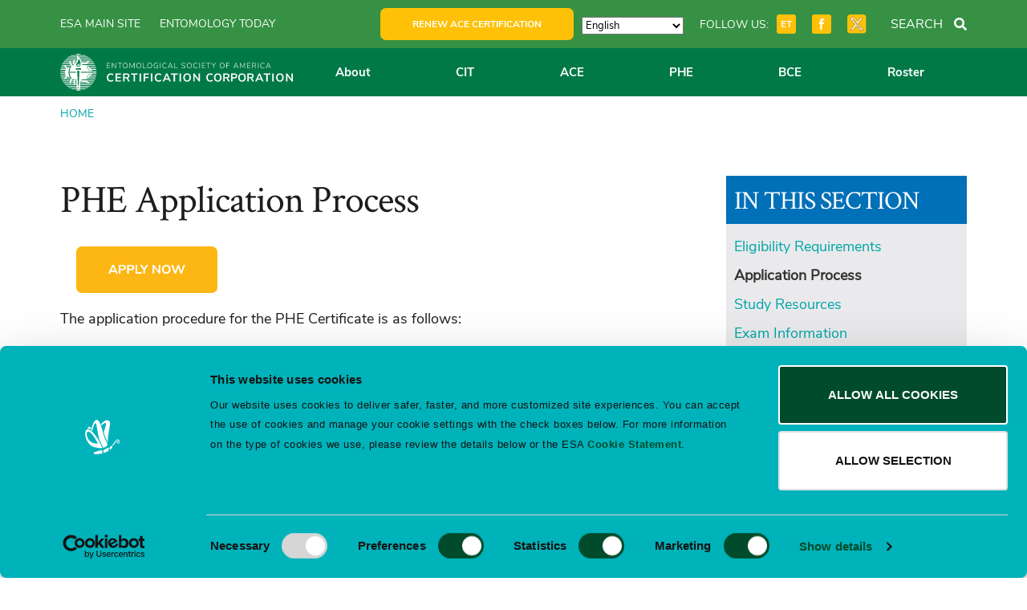

--- FILE ---
content_type: text/html; charset=UTF-8
request_url: https://entocert.org/phe/apply
body_size: 14683
content:
<!DOCTYPE html>
<html lang="en" dir="ltr" prefix="og: https://ogp.me/ns#">
  <head>
    <meta charset="utf-8" />
<meta name="description" content="" />
<link rel="canonical" href="https://entocert.org/phe/apply" />
<meta property="og:title" content="PHE Application Process" />
<meta property="og:description" content="" />
<meta name="twitter:card" content="summary_large_image" />
<meta name="twitter:description" content="" />
<meta name="twitter:title" content="PHE Application Process" />
<meta name="Generator" content="Drupal 10 (https://www.drupal.org)" />
<meta name="MobileOptimized" content="width" />
<meta name="HandheldFriendly" content="true" />
<meta name="viewport" content="width=device-width, initial-scale=1.0" />
<link rel="icon" href="/themes/custom/esa_cert/favicon.ico" type="image/vnd.microsoft.icon" />
<script src="/sites/default/files/google_tag/esa_gtm/google_tag.script.js?t8416w" defer></script>

    <title>PHE Application Process | Certification - Entomological Society of America</title>

    
    
    <link rel="stylesheet" media="all" href="/sites/default/files/css/css_kE8fhKlq21euBJbg6fcQ7W2mj8_ayfxTUCqCXVs_YtQ.css?delta=0&amp;language=en&amp;theme=esa_cert&amp;include=eJxFzDEKgDAQRNELLeZIMq6jBDaJZNLE0wta2P3XfA9IM20Qzb8ulHBS5q0z1dYLIt80Cquzj3Sg-vx5RtsQVrhnpCPHYF8c18itmqYGy7t_AIpkKM0" />
<link rel="stylesheet" media="all" href="/sites/default/files/css/css_0aDkL8g7C2UiPcWhyyCvbcsL-ZNsq4gCLguTNuT-l0Y.css?delta=1&amp;language=en&amp;theme=esa_cert&amp;include=eJxFzDEKgDAQRNELLeZIMq6jBDaJZNLE0wta2P3XfA9IM20Qzb8ulHBS5q0z1dYLIt80Cquzj3Sg-vx5RtsQVrhnpCPHYF8c18itmqYGy7t_AIpkKM0" />

    
  </head>

  <body class="page-node-44901 page-node-phe_application_process path-node page-node-type-cert-page">
        <a href="#main-content" class="visually-hidden focusable skip-link">
      Skip to main content
    </a>

    <noscript><iframe src="https://www.googletagmanager.com/ns.html?id=GTM-NHWPD5J" height="0" width="0" style="display:none;visibility:hidden"></iframe></noscript>

      <div class="dialog-off-canvas-main-canvas" data-off-canvas-main-canvas>
    <div class="l-page">

      <div class="l-top">
        <div class="region l-top__inner">
    <div class="l-top__left">
      <nav role="navigation" aria-labelledby="block-topcertificationsite-menu" id="block-topcertificationsite" class="block block-menu navigation menu--cert-top">
            
  <h2 class="visually-hidden" id="block-topcertificationsite-menu">Top ( Certification Site )</h2>
  

        
              <ul class="menu">
                    <li class="menu-item">
        <a href="https://www.entsoc.org/">ESA Main Site</a>
              </li>
                <li class="menu-item">
        <a href="https://entomologytoday.org/">Entomology Today</a>
              </li>
        </ul>
  


  </nav>

    </div>
    <div class="l-top__right">
      
<div id="block-renewcertification" class="block block-- block-block-content block-block-content0ade9fcf-a205-4b98-8cb6-1564abdb4c1c block-renewcertification">
  
    
  
      
            <div class="clearfix text-formatted field field--name-body field--type-text-with-summary field--label-hidden field__item"><p><a class="button" href="https://entsoc.org/sites/default/files/Cert%20Files/ACE_Renewal_2024-2026.pdf" target="_blank">Renew ACE Certification</a></p>
</div>
      
  </div>

      
<div id="block-esa-gtranslate" class="block block-- block-gtranslate block-gtranslate-block block-esa-gtranslate">
  
    
  
      
<div class="gtranslate_wrapper"></div><script>window.gtranslateSettings = {"switcher_horizontal_position":"left","switcher_vertical_position":"bottom","horizontal_position":"inline","vertical_position":"inline","float_switcher_open_direction":"top","switcher_open_direction":"bottom","default_language":"en","native_language_names":1,"detect_browser_language":0,"add_new_line":1,"select_language_label":"Select Language","flag_size":32,"flag_style":"2d","globe_size":60,"alt_flags":[],"wrapper_selector":".gtranslate_wrapper","url_structure":"none","custom_domains":null,"languages":["en","ar","bg","zh-CN","zh-TW","hr","cs","da","nl","fi","fr","de","el","hi","it","ja","ko","no","pl","pt","ro","ru","es","sv","ca","tl","iw","id","lv","lt","sr","sk","sl","uk","vi","sq","et","gl","hu","mt","th","tr","fa","af","ms","sw","ga","cy","be","is","mk","yi","hy","az","eu","ka","ht","ur","bn","bs","ceb","eo","gu","ha","hmn","ig","jw","kn","km","lo","la","mi","mr","mn","ne","pa","so","ta","te","yo","zu"],"custom_css":""};</script><script>(function(){var js = document.createElement('script');js.setAttribute('src', 'https://cdn.gtranslate.net/widgets/latest/dropdown.js');js.setAttribute('data-gt-orig-url', '/phe/apply');js.setAttribute('data-gt-orig-domain', 'entocert.org');document.body.appendChild(js);})();</script>
  </div>

      
<div id="block-connectcertificationsite--2" class="block block-- block-menu-block block-menu-blockconnect-cert block-connectcertificationsite--2">
  
      <h2>Follow Us:</h2>
    
  
      
              <ul class="menu">
                    <li class="menu-item">
        <a href="https://entomologytoday.org/" class="entomology-today" target="_blank">Entomology Today</a>
              </li>
                <li class="menu-item">
        <a href="https://www.facebook.com/ESA.Certified/" class="facebook" target="_blank">Facebook</a>
              </li>
                <li class="menu-item">
        <a href="https://twitter.com/ESA_ACE_BCE" class="twitter" target="_blank">Twitter</a>
              </li>
        </ul>
  


  </div>

      <div class="search-api-page-block-form-certification-search search-api-page-block-form search-form search-block-form container-inline block block-- block-search-api-page block-search-api-page-form-block" data-drupal-selector="search-api-page-block-form-certification-search-3" id="block-searchapipagesearchblockform--3">
  
    
  
      <button aria-label="Search Button" id="search-btn">Search</button>
    <div id="search-wrap">
      <div class="inner">
        <form action="/phe/apply" method="post" id="search-api-page-block-form-certification-search--3" accept-charset="UTF-8">
  <div class="js-form-item form-item js-form-type-search form-type-search js-form-item-keys form-item-keys form-no-label">
      <label for="edit-keys--3" class="visually-hidden">Search</label>
        <input title="Enter the terms you wish to search for." data-drupal-selector="edit-keys" type="search" id="edit-keys--3" name="keys" value="" size="15" maxlength="128" class="form-search" />

        </div>
<input autocomplete="off" data-drupal-selector="form-pfcnjzgoi-ksby9mjfawanpaifobjownsizbaxaadjm" type="hidden" name="form_build_id" value="form-pFcNjZgOI_KSBY9mJFawANPAiFoBjoWnsIZBAxAadJM" />
<input data-drupal-selector="edit-search-api-page-block-form-certification-search-3" type="hidden" name="form_id" value="search_api_page_block_form_certification_search" />
<div data-drupal-selector="edit-actions" class="form-actions js-form-wrapper form-wrapper" id="edit-actions--3"><input class="search-form__submit button js-form-submit form-submit" data-drupal-selector="edit-submit" type="submit" id="edit-submit--3" name="op" value="Search" />
</div>

</form>

        <span id="btn-close"></span>
      </div>
    </div>
  </div>

    </div>
  </div>

    </div>
  
      <header class="l-header">
        <div id="mobile-header-bar">
    <div class="branding-mobile">
      <div id="block-sitebranding" class="block block--branding block-system block-system-branding-block">
            <a class="block--branding__logo" href="/" title="Home" rel="home">
        <svg id="Layer_3" data-name="Layer 3" xmlns="http://www.w3.org/2000/svg" viewBox="0 0 430.72 67.64">
  <defs>
    <style>
      .cls-1,
      .cls-2 {
        fill: #fff;
      }
    </style>
  </defs>
  <g id="White">
    <g>
      <g>
        <g>
          <path class="cls-1" d="M32.83,3.65l1.17,1.46h17.19c.38.06.57.51.35.83-.04.05-.25.24-.3.24h-16.41l1.01,1.46h19.24c.46.04.7.54.43.91-.05.07-.32.22-.38.22h-18.52l.78,1.34.16.11,20.55.04c.31.16.38.62.15.87-.03.03-.25.16-.27.16h-19.92l.65,1.37.13.09h21.19c.45.03.74.5.46.89-.06.08-.33.24-.41.24h-7.09c.07.24.08.51.03.76-.06.3-.31.44-.41.7h9.51c.05,0,.26.19.29.25.16.3.02.77-.35.83h-10.67s-1.4,1.24-1.4,1.24l-.35.22h13.5c.07,0,.33.2.36.28.18.43-.07.82-.53.85h-21.19s-1.7.22-1.7.22l-.11.75,3.42.49,21.2.04c.28.15.36.46.24.75-.03.08-.25.28-.31.28h-17.01l3.37,1.46h14.5c.42.05.67.53.41.89-.04.06-.31.24-.35.24h-12.64l1.91,1.45h11.37c.37.09.5.46.37.8-.03.08-.25.28-.31.28h-10.32l1.17,1.44,9.53.02c.53.07.73.71.27,1.02-.04.03-.19.11-.22.11h-8.92l.63,1.46h8.61c.37.08.5.46.37.79-.03.08-.25.28-.31.28h-8.38l.16,1.13h-20.78c-.05.03-.07.07-.08.13-.07.4.02,1.05-.05,1.48h20.92c.03.37-.18.85-.2,1.18,0,.07,0,.07.06.11h8.36c.06,0,.28.21.31.28.14.33,0,.71-.37.79h-8.67s-.68,1.46-.68,1.46h8.98s.26.15.3.19c.34.36.09.85-.36.94h-9.64s-1.22,1.46-1.22,1.46h10.54c.06,0,.28.21.31.28.14.33,0,.71-.37.79h-11.58s-2.02,1.46-2.02,1.46h12.8s.31.15.35.2c.27.35.05.9-.41.93h-14.71s-3.53,1.46-3.53,1.46h17.55c.06,0,.28.21.31.28.12.29.03.6-.24.75l-22.28.04c-1.09.16-2.19.31-3.28.38-.31.02-.64-.05-.95.05l.2.49,3.92.54h20.87c.46.03.71.54.43.91-.04.05-.29.22-.32.22h-13.34c.07.1.22.15.32.24.25.22,1.15,1.17,1.38,1.21h10.24c.37.09.5.46.37.8-.03.08-.25.28-.31.28h-9.14c.36.41.59.93.32,1.46h6.93c.35,0,.62.61.34.94-.04.05-.25.2-.29.2h-23.31l-.05,1.46h21.16c.15,0,.35.36.35.51,0,.18-.17.57-.35.57h-21.21l-.05,1.4,18.43.09c.62.16.54,1.02-.12,1.1h-17.3s-.52,1.45-.52,1.45h14.64s.23.16.27.22c.22.31.12.64-.2.82l-15,.04c-.07,0-.09.03-.13.09-.21.35-.26,1-.49,1.37h10.32s.18.08.22.11c.45.31.25.94-.27,1.02h-10.56c-.19,0-.2.53-.27.55h-3.71c-.24-.05-.13-.56-.43-.55h-10.13c-.4-.09-.54-.37-.45-.77.04-.16.3-.36.45-.36h9.84c-.15-.38-.27-.99-.47-1.33-.04-.07-.05-.12-.15-.12l-14.46-.04c-.28-.15-.36-.46-.24-.75.03-.08.25-.28.31-.28h14.1c-.19-.36-.29-1.04-.49-1.36-.03-.05-.05-.09-.12-.09l-17.26-.05c-.6-.3-.38-1.07.27-1.08,6.03-.02,12.07.06,18.09-.05l-.05-1.27-.09-.13-21.19-.05c-.28-.15-.36-.46-.24-.75.03-.08.25-.28.31-.28h16.95c-.08-.14-.22-.22-.31-.36-.19-.28-.29-.79-.44-1.01-.04-.05-.06-.08-.13-.09H7.63c-.55-.03-.8-.7-.32-1.02.04-.03.19-.11.22-.11h10.05c-.21-.44-.22-.89-.02-1.34l-.06-.11H5.64c-.06,0-.28-.21-.31-.28-.14-.33,0-.71.37-.79h12.17s.41-1.46.41-1.46H4.18s-.18-.08-.22-.11c-.47-.32-.22-.99.32-1.02h14.34c.06-.61.43-.87.76-1.29.04-.05.1-.07.08-.16H2.89s-.26-.19-.3-.24c-.21-.32-.07-.61.23-.8l17.59-.04.14-.08,1.18-1.38h-10.54c-.75.36-1.73,1.28-2.59,1.19-.57-.06-1.04-.61-1-1.19H2.08c-.74-.08-.76-1-.05-1.13l6.34-.02,1.63-.96c.13-.12.07-.32.08-.49H1.32c-.14,0-.39-.36-.4-.52,0-.18.24-.56.4-.56h8.76l.05-1.46H.84c-.18,0-.46-.37-.46-.57s.28-.57.46-.57h9.08l-.63-1.46H.57c-.37-.08-.5-.46-.37-.79.03-.08.25-.28.31-.28h8.49l-.16-1.46-8.45-.04c-.5-.19-.52-.81-.05-1.04l8.49-.05.22-1.46H.41s-.24-.13-.27-.16c-.28-.3-.12-.8.27-.91h8.88s.68-1.46.68-1.46H.84c-.36,0-.62-.65-.33-.95.03-.03.31-.18.33-.18h9.41l-.05-1.46H1.16c-.06,0-.28-.21-.31-.28-.14-.33,0-.71.37-.79l8.92-.03c.36-.89-.67-1.05-1.22-1.43H2.24c-.72,0-.79-1.02-.1-1.13h5.58c-.09-.42.03-.85.32-1.16l.43-.29H2.89c-.14,0-.39-.36-.4-.52,0-.18.24-.56.4-.56h16.09c-.1-.34-.47-.54-.64-.84-.1-.19-.13-.41-.2-.61H4.29c-.47-.01-.75-.55-.46-.93.03-.03.28-.2.3-.2h13.67l-.41-1.46H5.37c-.39-.1-.59-.53-.35-.88.02-.03.22-.2.24-.2h11.75l.06-.11c-.17-.42-.24-.95.02-1.34H7.41s-.3-.14-.35-.19c-.28-.29-.17-.74.19-.89l17.46-.05c.23-.49.38-1.04.73-1.46h-15.93s-.24-.13-.27-.16c-.28-.3-.11-.88.32-.91l21.92-.02.1-1.43H12.32c-.34,0-.58-.57-.4-.88.04-.07.3-.25.34-.25h19.33l-.11-1.46H15.34c-.14,0-.39-.36-.4-.52s.2-.56.35-.56h16.09l-.16-1.46h-11.02c-.85-.12-.55-1.13-.11-1.13h10.97l-.11-1.08.86,1,.19.08,14.78.05c.34.15.44.62.19.9-.05.05-.31.19-.35.19h-13.77ZM33.69,8.4c.06,2.49-.24,4.89-1.68,6.97-1.12,1.62-2.39,1.99-2.26,4.27.09,1.61.82,3.14,1.86,4.34l.11.05c1.16-.07,2.41.09,3.56,0,.14-.01.37-.04.49-.11.31-.18,1.03-1.24,1.22-1.58,2.11-3.75.59-7.56-1.35-10.96-.58-1.02-1.24-2.06-1.95-2.98ZM31.38,11.31h-4.31c0,.15.15.21.23.34.19.34.22.77.04,1.12h3.64l.4-1.46ZM24.21,13.9h-5.07l.52,1.45,3.9-.02.65-1.43ZM30.41,13.9h-3.53l-.62,1.46h2.99l1.16-1.46ZM50.51,13.9h-11.27l.46,1.4.16.06h9s.22-.11.22-.11l1.43-1.35ZM23.94,17.89c-.1-.49-.24-1.01-.46-1.46h-3.53l.38,1.46h3.61ZM28.36,16.43h-2.32l.46,1.46h1.26c.09-.53.33-1.01.6-1.46ZM42.59,16.43h-2.59c0,.13-.02.37.13.38.7-.09,1.4-.17,2.09-.28.09-.01.33-.02.36-.1ZM24.75,20.47c-.12-.49-.25-1-.46-1.46h-3.26l1.27,1.46h2.45ZM27.6,19.02h-.75l.46,1.46h.4c-.06-.49-.12-.97-.11-1.46ZM21.24,23.01c-.38-.51-.82-.99-1.27-1.46h-10.65l2.45,1.46h9.46ZM25.12,21.55h-1.89l.78.86,1.11-.46.06-.11-.06-.3ZM20.81,24.14h-8.25v1.37l.08.08h1.67s.43-.16.57-.19c.89-.17,1.74-.27,2.64-.13-2.75,5.3-2.77,11.98.22,17.2-1.07.2-2.09.08-3.14-.18-.14-.04-.63-.25-.66-.25h-1.43l-.05,1.46h8.68l-1.48-1.08c-1.54-2.31-2.42-5.09-2.5-7.87h12.08l-.05-1.62h-12.02c.08-1.96.53-3.95,1.28-5.75.28-.67.66-1.29.96-1.95l1.42-1.08ZM51.11,25.86c.07-.1-.57-.62-.68-.69-.27-.17-.57-.27-.88-.33l-.76,2.59,2.32-1.56ZM38.55,26.3h-9.81v2.59h9.81v-2.59ZM53.86,28.29c-.26-.58-.69-1.11-1.29-1.35l-1.35,2.32,2.64-.97ZM55.8,31.15c-.02-.64-.26-1.29-.73-1.72l-2.08,1.72h2.8ZM34.18,58.48l1.43-27.22h-4.15l1.54,27.22h1.19ZM55.85,36.38h-2.8l2.13,1.67c.42-.48.66-1.03.68-1.67ZM53.35,40.08c.09-.09.58-.78.53-.84l-2.62-.97,1.35,2.24c.12.08.63-.32.74-.43ZM49.6,42.62c.31.13,1.61-.74,1.56-.94l-2.32-1.59.76,2.53ZM23.72,46.08h2.13s.18-.25.08-.3l-1.53-.57-.68.87ZM25.12,48.61l.41-1.34-.06-.11h-2.75l-1.27,1.46h3.67ZM29.97,47.16h-1.86c-.21.45-.34.97-.46,1.46h2.43l-.11-1.46ZM24.75,49.74h-3.94l-.38,1.46h3.88l.43-1.46ZM30.14,49.74h-2.86l-.43,1.46h3.4l-.11-1.46ZM36.93,51.2h6.09l-6.01-.92-.08.92ZM25.07,53.73c-.24-.33-.37-1.08-.6-1.37-.05-.07-.09-.1-.18-.09h-4.15s-.52,1.46-.52,1.46h5.44ZM30.3,52.28h-3.18c.06.51.44.95.54,1.46h2.75l-.11-1.46ZM50.67,53.73l-1.59-1.46h-12.21l-.05,1.46h13.85ZM30.46,54.87h-2.26c.17.58,0,1.06-.43,1.46h2.75l-.05-1.46ZM34.77,61.01h-2.32l.82,2.28c.07.17.51.19.64.12l.86-2.4Z"/>
          <path class="cls-1" d="M58.87,34.38v-1.13h8.11c.19,0,.45.37.45.57s-.26.57-.45.57h-8.11Z"/>
          <path class="cls-1" d="M29.69,0l7.82.03c.48.28.36,1.01-.23,1.04h-7.44c-.59-.06-.72-.85-.15-1.07Z"/>
          <path class="cls-1" d="M30.07,66.58h7.32c.7.07.65,1,.05,1.07l-7.45-.04c-.45-.24-.39-.85.08-1.03Z"/>
        </g>
        <path class="cls-1" d="M33.37,16.97c-.3,1.24-.46,2.81.63,3.71,1.53-.71,1.98-2.65,2.12-4.2.12.09.18.3.24.43.76,1.81.41,3.39-.62,4.99-.16.25-.69.98-.96,1.04h-2.28c-.45-1.12-.88-2.73-.55-3.91.21-.77.83-1.54,1.41-2.06Z"/>
      </g>
      <g>
        <g>
          <path class="cls-2" d="M86.46,26.55v-9.87h6.09v.74h-5.24v3.74h4.96v.76h-4.96v3.89h5.24v.74h-6.09Z"/>
          <path class="cls-2" d="M102.82,16.68h.81v9.87h-.67l-6.26-8.41v8.41h-.81v-9.87h.69l6.24,8.4v-8.4Z"/>
          <path class="cls-2" d="M109.93,26.55v-9.11h-3.54v-.76h7.92v.76h-3.53v9.11h-.85Z"/>
          <path class="cls-2" d="M118.12,26.05c-.66-.41-1.17-.99-1.53-1.75-.36-.76-.53-1.65-.53-2.68s.18-1.93.53-2.69c.35-.76.86-1.34,1.52-1.75.66-.41,1.44-.61,2.34-.61s1.69.2,2.35.61c.66.41,1.17.99,1.53,1.74.35.76.53,1.65.53,2.69s-.18,1.93-.53,2.69-.86,1.34-1.53,1.75c-.66.41-1.45.61-2.35.61s-1.67-.2-2.34-.61ZM123.04,24.77c.62-.75.92-1.8.92-3.16s-.31-2.42-.92-3.16c-.61-.74-1.48-1.11-2.6-1.11s-1.97.37-2.58,1.12-.92,1.8-.92,3.15.31,2.41.92,3.16c.61.75,1.47,1.13,2.58,1.13s1.97-.37,2.59-1.12Z"/>
          <path class="cls-2" d="M136.83,16.68h.73v9.87h-.81v-8.15l-3.46,6.59h-.64l-3.49-6.54v8.09s-.81,0-.81,0v-9.87h.73l3.91,7.48,3.85-7.48Z"/>
          <path class="cls-2" d="M143.11,26.05c-.66-.41-1.17-.99-1.53-1.75-.36-.76-.53-1.65-.53-2.68s.18-1.93.53-2.69c.35-.76.86-1.34,1.52-1.75.66-.41,1.44-.61,2.34-.61s1.69.2,2.35.61c.66.41,1.17.99,1.53,1.74.35.76.53,1.65.53,2.69s-.18,1.93-.53,2.69-.86,1.34-1.53,1.75c-.66.41-1.45.61-2.35.61s-1.67-.2-2.34-.61ZM148.03,24.77c.62-.75.92-1.8.92-3.16s-.31-2.42-.92-3.16c-.61-.74-1.48-1.11-2.6-1.11s-1.97.37-2.58,1.12-.92,1.8-.92,3.15.31,2.41.92,3.16c.61.75,1.47,1.13,2.58,1.13s1.97-.37,2.59-1.12Z"/>
          <path class="cls-2" d="M153.34,26.55v-9.87h.87v9.11h5.1v.76h-5.96Z"/>
          <path class="cls-2" d="M163.31,26.05c-.66-.41-1.17-.99-1.53-1.75s-.53-1.65-.53-2.68.18-1.93.53-2.69.86-1.34,1.52-1.75c.66-.41,1.44-.61,2.35-.61s1.69.2,2.35.61c.66.41,1.17.99,1.53,1.74.35.76.53,1.65.53,2.69s-.18,1.93-.53,2.69-.86,1.34-1.53,1.75c-.66.41-1.45.61-2.35.61s-1.68-.2-2.34-.61ZM168.24,24.77c.62-.75.92-1.8.92-3.16s-.31-2.42-.92-3.16c-.61-.74-1.48-1.11-2.6-1.11s-1.97.37-2.58,1.12-.92,1.8-.92,3.15.31,2.41.92,3.16c.61.75,1.47,1.13,2.58,1.13s1.97-.37,2.59-1.12Z"/>
          <path class="cls-2" d="M181.17,21.5v4.49c-.36.2-.86.36-1.48.48-.62.13-1.25.19-1.89.19-.96,0-1.79-.2-2.49-.6-.7-.4-1.23-.98-1.6-1.74-.37-.76-.55-1.66-.55-2.72s.18-1.95.55-2.71.89-1.34,1.58-1.74c.69-.4,1.5-.59,2.43-.59,1.38,0,2.5.43,3.36,1.29l-.36.69c-.47-.43-.94-.74-1.41-.92-.48-.19-1.01-.28-1.6-.28-1.17,0-2.07.37-2.7,1.11-.63.74-.95,1.79-.95,3.16s.32,2.45.96,3.19c.64.74,1.57,1.11,2.78,1.11.47,0,.92-.04,1.37-.12.45-.08.85-.19,1.22-.33v-3.23h-2.6v-.73h3.39Z"/>
          <path class="cls-2" d="M184.92,26.55v-9.87h.87v9.87h-.87Z"/>
          <path class="cls-2" d="M191.38,26.05c-.67-.41-1.19-.99-1.55-1.75s-.55-1.66-.55-2.69.18-1.93.55-2.7c.36-.76.88-1.34,1.55-1.74s1.47-.6,2.38-.6c.68,0,1.31.11,1.88.32.57.21,1.06.54,1.48.97l-.36.69c-.47-.43-.94-.74-1.41-.92-.47-.19-1-.28-1.57-.28-1.14,0-2.02.37-2.65,1.12s-.95,1.8-.95,3.15.31,2.42.94,3.16c.62.75,1.51,1.12,2.66,1.12.58,0,1.1-.09,1.57-.28.47-.19.94-.49,1.41-.92l.36.69c-.42.43-.92.75-1.48.97-.57.21-1.19.32-1.88.32-.91,0-1.71-.2-2.38-.61Z"/>
          <path class="cls-2" d="M207.74,26.55l-1.13-2.63h-5.32l-1.13,2.63h-.88l4.28-9.87h.78l4.28,9.87h-.88ZM201.61,23.16h4.68l-2.34-5.46-2.34,5.46Z"/>
          <path class="cls-2" d="M211.58,26.55v-9.87h.87v9.11h5.1v.76h-5.96Z"/>
          <path class="cls-2" d="M226.21,26.35c-.6-.21-1.13-.53-1.6-.97l.36-.69c.5.44.99.75,1.49.93.5.18,1.1.27,1.8.27.83,0,1.48-.17,1.94-.51s.69-.82.69-1.44c0-.36-.11-.66-.34-.89-.22-.23-.51-.41-.85-.53-.35-.13-.81-.25-1.39-.39-.77-.17-1.38-.34-1.86-.52-.47-.18-.87-.45-1.2-.8-.33-.36-.49-.84-.49-1.45,0-.56.14-1.05.43-1.47s.7-.75,1.23-.98c.53-.23,1.15-.35,1.85-.35.67,0,1.29.11,1.87.33s1.07.54,1.49.96l-.36.69c-.47-.42-.94-.73-1.41-.92s-1-.29-1.58-.29c-.83,0-1.48.18-1.95.53-.47.35-.7.85-.7,1.48,0,.55.2.96.61,1.22.41.27,1,.49,1.79.68l.36.08c.76.19,1.35.36,1.79.52.44.16.81.4,1.11.73.3.33.46.78.46,1.34s-.14,1.02-.43,1.43-.7.73-1.22.96c-.53.23-1.14.34-1.84.34-.77,0-1.46-.1-2.06-.31Z"/>
          <path class="cls-2" d="M236.7,26.05c-.66-.41-1.17-.99-1.53-1.75-.36-.76-.53-1.65-.53-2.68s.18-1.93.53-2.69c.35-.76.86-1.34,1.52-1.75.66-.41,1.44-.61,2.34-.61s1.69.2,2.35.61c.66.41,1.17.99,1.53,1.74.35.76.53,1.65.53,2.69s-.18,1.93-.53,2.69-.86,1.34-1.53,1.75c-.66.41-1.45.61-2.35.61s-1.67-.2-2.34-.61ZM241.62,24.77c.62-.75.92-1.8.92-3.16s-.31-2.42-.92-3.16c-.61-.74-1.48-1.11-2.6-1.11s-1.97.37-2.58,1.12-.92,1.8-.92,3.15.31,2.41.92,3.16c.61.75,1.47,1.13,2.58,1.13s1.97-.37,2.59-1.12Z"/>
          <path class="cls-2" d="M248.65,26.05c-.67-.41-1.19-.99-1.55-1.75-.36-.76-.55-1.66-.55-2.69s.18-1.93.55-2.7c.36-.76.88-1.34,1.55-1.74s1.46-.6,2.38-.6c.68,0,1.31.11,1.88.32.57.21,1.06.54,1.48.97l-.36.69c-.47-.43-.94-.74-1.41-.92-.47-.19-1-.28-1.58-.28-1.14,0-2.02.37-2.65,1.12-.63.75-.94,1.8-.94,3.15s.31,2.42.94,3.16,1.51,1.12,2.66,1.12c.58,0,1.1-.09,1.58-.28.47-.19.94-.49,1.41-.92l.36.69c-.42.43-.91.75-1.48.97-.57.21-1.2.32-1.88.32-.92,0-1.71-.2-2.38-.61Z"/>
          <path class="cls-2" d="M257.72,26.55v-9.87h.87v9.87h-.87Z"/>
          <path class="cls-2" d="M262.46,26.55v-9.87h6.09v.74h-5.24v3.74h4.96v.76h-4.96v3.89h5.24v.74h-6.09Z"/>
          <path class="cls-2" d="M274.06,26.55v-9.11h-3.54v-.76h7.92v.76h-3.53v9.11h-.85Z"/>
          <path class="cls-2" d="M288.38,16.68l-3.82,5.15v4.72h-.85v-4.75l-3.81-5.12h.99l3.26,4.42,3.26-4.42h.97Z"/>
          <path class="cls-2" d="M297.4,26.05c-.66-.41-1.17-.99-1.53-1.75-.36-.76-.53-1.65-.53-2.68s.18-1.93.53-2.69c.35-.76.86-1.34,1.52-1.75.66-.41,1.44-.61,2.34-.61s1.69.2,2.35.61c.66.41,1.17.99,1.53,1.74.35.76.53,1.65.53,2.69s-.18,1.93-.53,2.69-.86,1.34-1.53,1.75c-.66.41-1.45.61-2.35.61s-1.67-.2-2.34-.61ZM302.33,24.77c.62-.75.92-1.8.92-3.16s-.31-2.42-.92-3.16c-.61-.74-1.48-1.11-2.6-1.11s-1.97.37-2.58,1.12-.92,1.8-.92,3.15.31,2.41.92,3.16c.61.75,1.47,1.13,2.58,1.13s1.97-.37,2.59-1.12Z"/>
          <path class="cls-2" d="M307.63,26.55v-9.87h5.95v.74h-5.08v3.74h4.8v.76h-4.8v4.63h-.87Z"/>
          <path class="cls-2" d="M329.09,26.55l-1.13-2.63h-5.32l-1.13,2.63h-.88l4.28-9.87h.78l4.28,9.87h-.88ZM322.96,23.16h4.68l-2.34-5.46-2.34,5.46Z"/>
          <path class="cls-2" d="M341.41,16.68h.73v9.87h-.81v-8.15l-3.46,6.59h-.64l-3.49-6.54v8.09s-.81,0-.81,0v-9.87h.73l3.91,7.48,3.85-7.48Z"/>
          <path class="cls-2" d="M346.01,26.55v-9.87h6.09v.74h-5.24v3.74h4.96v.76h-4.96v3.89h5.24v.74h-6.09Z"/>
          <path class="cls-2" d="M362.99,26.55h-.95l-1.67-3.16c-.22-.43-.49-.72-.78-.88s-.71-.24-1.23-.24h-2.06v4.28h-.87v-9.87h3.95c1.04,0,1.83.24,2.39.71.56.47.84,1.16.84,2.06,0,.77-.22,1.38-.67,1.84-.44.46-1.08.74-1.9.85.24.08.46.2.65.39s.37.42.53.72l1.76,3.3ZM359.32,21.52c1.62,0,2.44-.7,2.44-2.09,0-.68-.2-1.19-.6-1.52-.4-.33-1.01-.5-1.83-.5h-3.04v4.1h3.04Z"/>
          <path class="cls-2" d="M366.29,26.55v-9.87h.87v9.87h-.87Z"/>
          <path class="cls-2" d="M372.75,26.05c-.67-.41-1.19-.99-1.55-1.75-.36-.76-.55-1.66-.55-2.69s.18-1.93.55-2.7c.36-.76.88-1.34,1.55-1.74s1.46-.6,2.38-.6c.68,0,1.31.11,1.88.32.57.21,1.06.54,1.48.97l-.36.69c-.47-.43-.94-.74-1.41-.92-.47-.19-1-.28-1.58-.28-1.14,0-2.02.37-2.65,1.12s-.95,1.8-.95,3.15.31,2.42.94,3.16c.62.75,1.51,1.12,2.66,1.12.58,0,1.1-.09,1.58-.28.47-.19.94-.49,1.41-.92l.36.69c-.42.43-.92.75-1.48.97-.57.21-1.19.32-1.88.32-.92,0-1.71-.2-2.38-.61Z"/>
          <path class="cls-2" d="M389.11,26.55l-1.13-2.63h-5.32l-1.13,2.63h-.88l4.28-9.87h.78l4.28,9.87h-.88ZM382.98,23.16h4.68l-2.34-5.46-2.34,5.46Z"/>
        </g>
        <g>
          <path class="cls-2" d="M89.69,50.14c-1.08-.62-1.92-1.51-2.5-2.66s-.87-2.48-.87-4.01.29-2.86.87-4c.58-1.14,1.41-2.02,2.5-2.65,1.08-.62,2.36-.93,3.81-.93.99,0,1.93.15,2.81.46.88.31,1.62.74,2.23,1.3l-.9,1.97c-.67-.53-1.34-.92-2-1.17-.66-.25-1.36-.37-2.1-.37-1.43,0-2.53.46-3.31,1.39-.78.92-1.17,2.25-1.17,3.99s.39,3.09,1.17,4.01c.78.92,1.88,1.39,3.31,1.39.74,0,1.44-.12,2.1-.37.66-.25,1.32-.63,2-1.17l.9,1.97c-.6.56-1.34.99-2.23,1.3s-1.82.46-2.81.46c-1.46,0-2.73-.31-3.81-.93Z"/>
          <path class="cls-2" d="M102.64,50.89v-14.81h9.91v2.14h-7.27v4.07h6.85v2.12h-6.85v4.33h7.27v2.14h-9.91Z"/>
          <path class="cls-2" d="M129.04,50.89h-2.94l-2.54-4.73c-.24-.45-.53-.76-.88-.94-.35-.18-.79-.27-1.32-.27h-2.06v5.94h-2.67v-14.81h6.55c1.68,0,2.96.38,3.83,1.12.88.75,1.31,1.83,1.31,3.24,0,1.13-.32,2.07-.96,2.8-.64.73-1.54,1.21-2.7,1.44.78.21,1.41.76,1.89,1.66l2.48,4.54ZM125.05,42.29c.48-.38.71-.98.71-1.77s-.24-1.4-.71-1.77c-.48-.37-1.23-.56-2.25-.56h-3.53v4.68h3.53c1.02,0,1.77-.19,2.25-.58Z"/>
          <path class="cls-2" d="M135.9,50.89v-12.58h-4.83v-2.23h12.37v2.23h-4.83v12.58h-2.71Z"/>
          <path class="cls-2" d="M146.91,50.89v-14.81h2.71v14.81h-2.71Z"/>
          <path class="cls-2" d="M154.43,50.89v-14.81h9.7v2.16h-7.03v4.03h6.61v2.16h-6.61v6.45h-2.67Z"/>
          <path class="cls-2" d="M167.93,50.89v-14.81h2.71v14.81h-2.71Z"/>
          <path class="cls-2" d="M178.35,50.14c-1.08-.62-1.92-1.51-2.5-2.66s-.87-2.48-.87-4.01.29-2.86.87-4c.58-1.14,1.41-2.02,2.5-2.65,1.08-.62,2.36-.93,3.81-.93.99,0,1.93.15,2.81.46.88.31,1.62.74,2.23,1.3l-.9,1.97c-.67-.53-1.34-.92-2-1.17s-1.36-.37-2.1-.37c-1.43,0-2.53.46-3.31,1.39-.78.92-1.17,2.25-1.17,3.99s.39,3.09,1.17,4.01c.78.92,1.88,1.39,3.31,1.39.74,0,1.44-.12,2.1-.37s1.32-.63,2-1.17l.9,1.97c-.6.56-1.34.99-2.23,1.3-.88.31-1.82.46-2.81.46-1.46,0-2.73-.31-3.81-.93Z"/>
          <path class="cls-2" d="M202.35,50.89l-1.49-3.46h-7.2l-1.49,3.46h-2.73l6.7-14.81h2.2l6.7,14.81h-2.69ZM194.54,45.32h5.42l-2.71-6.3-2.71,6.3Z"/>
          <path class="cls-2" d="M209.89,50.89v-12.58h-4.83v-2.23h12.37v2.23h-4.83v12.58h-2.71Z"/>
          <path class="cls-2" d="M220.89,50.89v-14.81h2.71v14.81h-2.71Z"/>
          <path class="cls-2" d="M231.25,50.15c-1.06-.62-1.87-1.5-2.45-2.65-.57-1.15-.86-2.49-.86-4.03s.28-2.88.85-4.02c.57-1.14,1.38-2.02,2.45-2.64,1.06-.62,2.32-.92,3.76-.92s2.69.31,3.75.92c1.06.62,1.87,1.49,2.44,2.64.57,1.14.85,2.48.85,4.02s-.29,2.88-.86,4.03-1.39,2.03-2.45,2.65c-1.06.62-2.3.92-3.73.92s-2.69-.31-3.75-.92ZM238.18,47.51c.76-.94,1.14-2.28,1.14-4.03s-.38-3.09-1.14-4.02c-.76-.93-1.82-1.4-3.18-1.4s-2.44.47-3.2,1.4c-.76.93-1.14,2.27-1.14,4.02s.38,3.09,1.14,4.03c.76.94,1.83,1.41,3.2,1.41s2.42-.47,3.18-1.41Z"/>
          <path class="cls-2" d="M256.34,36.08h2.54v14.81h-2.04l-7.94-10.33v10.33h-2.52v-14.81h2.02l7.94,10.31v-10.31Z"/>
          <path class="cls-2" d="M273.9,50.14c-1.08-.62-1.92-1.51-2.5-2.66s-.87-2.48-.87-4.01.29-2.86.87-4c.58-1.14,1.41-2.02,2.5-2.65,1.08-.62,2.36-.93,3.81-.93.99,0,1.93.15,2.81.46.88.31,1.62.74,2.23,1.3l-.9,1.97c-.67-.53-1.34-.92-2-1.17-.66-.25-1.36-.37-2.1-.37-1.43,0-2.53.46-3.31,1.39-.78.92-1.17,2.25-1.17,3.99s.39,3.09,1.17,4.01c.78.92,1.88,1.39,3.31,1.39.74,0,1.44-.12,2.1-.37.66-.25,1.32-.63,2-1.17l.9,1.97c-.6.56-1.34.99-2.23,1.3s-1.82.46-2.81.46c-1.46,0-2.73-.31-3.81-.93Z"/>
          <path class="cls-2" d="M288.02,50.15c-1.06-.62-1.87-1.5-2.45-2.65-.57-1.15-.86-2.49-.86-4.03s.28-2.88.85-4.02c.57-1.14,1.38-2.02,2.45-2.64,1.06-.62,2.32-.92,3.76-.92s2.69.31,3.75.92c1.06.62,1.87,1.49,2.44,2.64.57,1.14.85,2.48.85,4.02s-.29,2.88-.86,4.03-1.39,2.03-2.45,2.65c-1.06.62-2.3.92-3.73.92s-2.69-.31-3.75-.92ZM294.95,47.51c.76-.94,1.14-2.28,1.14-4.03s-.38-3.09-1.14-4.02c-.76-.93-1.82-1.4-3.18-1.4s-2.44.47-3.2,1.4c-.76.93-1.14,2.27-1.14,4.02s.38,3.09,1.14,4.03c.76.94,1.83,1.41,3.2,1.41s2.42-.47,3.18-1.41Z"/>
          <path class="cls-2" d="M314.15,50.89h-2.94l-2.54-4.73c-.24-.45-.53-.76-.88-.94-.35-.18-.79-.27-1.32-.27h-2.06v5.94h-2.67v-14.81h6.55c1.68,0,2.96.38,3.83,1.12.88.75,1.31,1.83,1.31,3.24,0,1.13-.32,2.07-.96,2.8-.64.73-1.54,1.21-2.7,1.44.78.21,1.41.76,1.89,1.66l2.48,4.54ZM310.16,42.29c.48-.38.71-.98.71-1.77s-.24-1.4-.71-1.77c-.48-.37-1.22-.56-2.25-.56h-3.53v4.68h3.53c1.02,0,1.77-.19,2.25-.58Z"/>
          <path class="cls-2" d="M316.27,36.08h6.47c1.58,0,2.81.4,3.7,1.19.88.79,1.32,1.9,1.32,3.33s-.44,2.54-1.32,3.34c-.88.8-2.11,1.2-3.7,1.2h-3.76v5.75h-2.71v-14.81ZM322.4,43.05c1.86,0,2.79-.81,2.79-2.44,0-.83-.23-1.44-.69-1.84s-1.16-.6-2.1-.6h-3.42v4.87h3.42Z"/>
          <path class="cls-2" d="M332.85,50.15c-1.06-.62-1.87-1.5-2.45-2.65s-.86-2.49-.86-4.03.28-2.88.85-4.02c.57-1.14,1.38-2.02,2.45-2.64,1.06-.62,2.32-.92,3.76-.92s2.69.31,3.75.92c1.06.62,1.87,1.49,2.44,2.64.57,1.14.85,2.48.85,4.02s-.29,2.88-.86,4.03c-.57,1.15-1.39,2.03-2.45,2.65-1.06.62-2.3.92-3.73.92s-2.69-.31-3.75-.92ZM339.78,47.51c.76-.94,1.14-2.28,1.14-4.03s-.38-3.09-1.14-4.02c-.76-.93-1.82-1.4-3.18-1.4s-2.44.47-3.2,1.4c-.76.93-1.14,2.27-1.14,4.02s.38,3.09,1.14,4.03,1.83,1.41,3.2,1.41,2.42-.47,3.18-1.41Z"/>
          <path class="cls-2" d="M358.92,50.89h-2.94l-2.54-4.73c-.24-.45-.53-.76-.88-.94-.35-.18-.79-.27-1.32-.27h-2.06v5.94h-2.67v-14.81h6.55c1.68,0,2.96.38,3.83,1.12.88.75,1.31,1.83,1.31,3.24,0,1.13-.32,2.07-.96,2.8-.64.73-1.54,1.21-2.7,1.44.78.21,1.41.76,1.89,1.66l2.48,4.54ZM354.93,42.29c.48-.38.71-.98.71-1.77s-.24-1.4-.71-1.77c-.48-.37-1.22-.56-2.25-.56h-3.53v4.68h3.53c1.02,0,1.77-.19,2.25-.58Z"/>
          <path class="cls-2" d="M373.94,50.89l-1.49-3.46h-7.2l-1.49,3.46h-2.73l6.7-14.81h2.21l6.7,14.81h-2.69ZM366.12,45.32h5.42l-2.71-6.3-2.71,6.3Z"/>
          <path class="cls-2" d="M381.54,50.89v-12.58h-4.83v-2.23h12.37v2.23h-4.83v12.58h-2.71Z"/>
          <path class="cls-2" d="M392.61,50.89v-14.81h2.71v14.81h-2.71Z"/>
          <path class="cls-2" d="M403.03,50.15c-1.06-.62-1.87-1.5-2.45-2.65s-.86-2.49-.86-4.03.28-2.88.85-4.02c.57-1.14,1.38-2.02,2.45-2.64,1.06-.62,2.32-.92,3.76-.92s2.69.31,3.75.92c1.06.62,1.87,1.49,2.44,2.64.57,1.14.85,2.48.85,4.02s-.29,2.88-.86,4.03c-.57,1.15-1.39,2.03-2.45,2.65-1.06.62-2.3.92-3.73.92s-2.69-.31-3.75-.92ZM409.96,47.51c.76-.94,1.14-2.28,1.14-4.03s-.38-3.09-1.14-4.02c-.76-.93-1.82-1.4-3.18-1.4s-2.44.47-3.2,1.4c-.76.93-1.14,2.27-1.14,4.02s.38,3.09,1.14,4.03,1.83,1.41,3.2,1.41,2.42-.47,3.18-1.41Z"/>
          <path class="cls-2" d="M428.18,36.08h2.54v14.81h-2.04l-7.94-10.33v10.33h-2.52v-14.81h2.02l7.94,10.31v-10.31Z"/>
        </g>
      </g>
    </g>
  </g>
</svg>
      </a>
    
    
      </div>



    </div>
    <a href="#" id="mobile-menu-btn" class="menuTrigger" title="Toggle Menu">
      <div class="bar one"></div>
      <div class="bar two"></div>
      <div class="bar three"></div>
      <div class="bar four"></div>
    </a>
  </div>
  <div class="region l-header__inner" id="desktop-header-elements">
    <div id="block-esa-cert-sitebranding" class="block block--branding block-system block-system-branding-block">
            <a class="block--branding__logo" href="/" title="Home" rel="home">
        <svg id="Layer_3" data-name="Layer 3" xmlns="http://www.w3.org/2000/svg" viewBox="0 0 430.72 67.64">
  <defs>
    <style>
      .cls-1,
      .cls-2 {
        fill: #fff;
      }
    </style>
  </defs>
  <g id="White">
    <g>
      <g>
        <g>
          <path class="cls-1" d="M32.83,3.65l1.17,1.46h17.19c.38.06.57.51.35.83-.04.05-.25.24-.3.24h-16.41l1.01,1.46h19.24c.46.04.7.54.43.91-.05.07-.32.22-.38.22h-18.52l.78,1.34.16.11,20.55.04c.31.16.38.62.15.87-.03.03-.25.16-.27.16h-19.92l.65,1.37.13.09h21.19c.45.03.74.5.46.89-.06.08-.33.24-.41.24h-7.09c.07.24.08.51.03.76-.06.3-.31.44-.41.7h9.51c.05,0,.26.19.29.25.16.3.02.77-.35.83h-10.67s-1.4,1.24-1.4,1.24l-.35.22h13.5c.07,0,.33.2.36.28.18.43-.07.82-.53.85h-21.19s-1.7.22-1.7.22l-.11.75,3.42.49,21.2.04c.28.15.36.46.24.75-.03.08-.25.28-.31.28h-17.01l3.37,1.46h14.5c.42.05.67.53.41.89-.04.06-.31.24-.35.24h-12.64l1.91,1.45h11.37c.37.09.5.46.37.8-.03.08-.25.28-.31.28h-10.32l1.17,1.44,9.53.02c.53.07.73.71.27,1.02-.04.03-.19.11-.22.11h-8.92l.63,1.46h8.61c.37.08.5.46.37.79-.03.08-.25.28-.31.28h-8.38l.16,1.13h-20.78c-.05.03-.07.07-.08.13-.07.4.02,1.05-.05,1.48h20.92c.03.37-.18.85-.2,1.18,0,.07,0,.07.06.11h8.36c.06,0,.28.21.31.28.14.33,0,.71-.37.79h-8.67s-.68,1.46-.68,1.46h8.98s.26.15.3.19c.34.36.09.85-.36.94h-9.64s-1.22,1.46-1.22,1.46h10.54c.06,0,.28.21.31.28.14.33,0,.71-.37.79h-11.58s-2.02,1.46-2.02,1.46h12.8s.31.15.35.2c.27.35.05.9-.41.93h-14.71s-3.53,1.46-3.53,1.46h17.55c.06,0,.28.21.31.28.12.29.03.6-.24.75l-22.28.04c-1.09.16-2.19.31-3.28.38-.31.02-.64-.05-.95.05l.2.49,3.92.54h20.87c.46.03.71.54.43.91-.04.05-.29.22-.32.22h-13.34c.07.1.22.15.32.24.25.22,1.15,1.17,1.38,1.21h10.24c.37.09.5.46.37.8-.03.08-.25.28-.31.28h-9.14c.36.41.59.93.32,1.46h6.93c.35,0,.62.61.34.94-.04.05-.25.2-.29.2h-23.31l-.05,1.46h21.16c.15,0,.35.36.35.51,0,.18-.17.57-.35.57h-21.21l-.05,1.4,18.43.09c.62.16.54,1.02-.12,1.1h-17.3s-.52,1.45-.52,1.45h14.64s.23.16.27.22c.22.31.12.64-.2.82l-15,.04c-.07,0-.09.03-.13.09-.21.35-.26,1-.49,1.37h10.32s.18.08.22.11c.45.31.25.94-.27,1.02h-10.56c-.19,0-.2.53-.27.55h-3.71c-.24-.05-.13-.56-.43-.55h-10.13c-.4-.09-.54-.37-.45-.77.04-.16.3-.36.45-.36h9.84c-.15-.38-.27-.99-.47-1.33-.04-.07-.05-.12-.15-.12l-14.46-.04c-.28-.15-.36-.46-.24-.75.03-.08.25-.28.31-.28h14.1c-.19-.36-.29-1.04-.49-1.36-.03-.05-.05-.09-.12-.09l-17.26-.05c-.6-.3-.38-1.07.27-1.08,6.03-.02,12.07.06,18.09-.05l-.05-1.27-.09-.13-21.19-.05c-.28-.15-.36-.46-.24-.75.03-.08.25-.28.31-.28h16.95c-.08-.14-.22-.22-.31-.36-.19-.28-.29-.79-.44-1.01-.04-.05-.06-.08-.13-.09H7.63c-.55-.03-.8-.7-.32-1.02.04-.03.19-.11.22-.11h10.05c-.21-.44-.22-.89-.02-1.34l-.06-.11H5.64c-.06,0-.28-.21-.31-.28-.14-.33,0-.71.37-.79h12.17s.41-1.46.41-1.46H4.18s-.18-.08-.22-.11c-.47-.32-.22-.99.32-1.02h14.34c.06-.61.43-.87.76-1.29.04-.05.1-.07.08-.16H2.89s-.26-.19-.3-.24c-.21-.32-.07-.61.23-.8l17.59-.04.14-.08,1.18-1.38h-10.54c-.75.36-1.73,1.28-2.59,1.19-.57-.06-1.04-.61-1-1.19H2.08c-.74-.08-.76-1-.05-1.13l6.34-.02,1.63-.96c.13-.12.07-.32.08-.49H1.32c-.14,0-.39-.36-.4-.52,0-.18.24-.56.4-.56h8.76l.05-1.46H.84c-.18,0-.46-.37-.46-.57s.28-.57.46-.57h9.08l-.63-1.46H.57c-.37-.08-.5-.46-.37-.79.03-.08.25-.28.31-.28h8.49l-.16-1.46-8.45-.04c-.5-.19-.52-.81-.05-1.04l8.49-.05.22-1.46H.41s-.24-.13-.27-.16c-.28-.3-.12-.8.27-.91h8.88s.68-1.46.68-1.46H.84c-.36,0-.62-.65-.33-.95.03-.03.31-.18.33-.18h9.41l-.05-1.46H1.16c-.06,0-.28-.21-.31-.28-.14-.33,0-.71.37-.79l8.92-.03c.36-.89-.67-1.05-1.22-1.43H2.24c-.72,0-.79-1.02-.1-1.13h5.58c-.09-.42.03-.85.32-1.16l.43-.29H2.89c-.14,0-.39-.36-.4-.52,0-.18.24-.56.4-.56h16.09c-.1-.34-.47-.54-.64-.84-.1-.19-.13-.41-.2-.61H4.29c-.47-.01-.75-.55-.46-.93.03-.03.28-.2.3-.2h13.67l-.41-1.46H5.37c-.39-.1-.59-.53-.35-.88.02-.03.22-.2.24-.2h11.75l.06-.11c-.17-.42-.24-.95.02-1.34H7.41s-.3-.14-.35-.19c-.28-.29-.17-.74.19-.89l17.46-.05c.23-.49.38-1.04.73-1.46h-15.93s-.24-.13-.27-.16c-.28-.3-.11-.88.32-.91l21.92-.02.1-1.43H12.32c-.34,0-.58-.57-.4-.88.04-.07.3-.25.34-.25h19.33l-.11-1.46H15.34c-.14,0-.39-.36-.4-.52s.2-.56.35-.56h16.09l-.16-1.46h-11.02c-.85-.12-.55-1.13-.11-1.13h10.97l-.11-1.08.86,1,.19.08,14.78.05c.34.15.44.62.19.9-.05.05-.31.19-.35.19h-13.77ZM33.69,8.4c.06,2.49-.24,4.89-1.68,6.97-1.12,1.62-2.39,1.99-2.26,4.27.09,1.61.82,3.14,1.86,4.34l.11.05c1.16-.07,2.41.09,3.56,0,.14-.01.37-.04.49-.11.31-.18,1.03-1.24,1.22-1.58,2.11-3.75.59-7.56-1.35-10.96-.58-1.02-1.24-2.06-1.95-2.98ZM31.38,11.31h-4.31c0,.15.15.21.23.34.19.34.22.77.04,1.12h3.64l.4-1.46ZM24.21,13.9h-5.07l.52,1.45,3.9-.02.65-1.43ZM30.41,13.9h-3.53l-.62,1.46h2.99l1.16-1.46ZM50.51,13.9h-11.27l.46,1.4.16.06h9s.22-.11.22-.11l1.43-1.35ZM23.94,17.89c-.1-.49-.24-1.01-.46-1.46h-3.53l.38,1.46h3.61ZM28.36,16.43h-2.32l.46,1.46h1.26c.09-.53.33-1.01.6-1.46ZM42.59,16.43h-2.59c0,.13-.02.37.13.38.7-.09,1.4-.17,2.09-.28.09-.01.33-.02.36-.1ZM24.75,20.47c-.12-.49-.25-1-.46-1.46h-3.26l1.27,1.46h2.45ZM27.6,19.02h-.75l.46,1.46h.4c-.06-.49-.12-.97-.11-1.46ZM21.24,23.01c-.38-.51-.82-.99-1.27-1.46h-10.65l2.45,1.46h9.46ZM25.12,21.55h-1.89l.78.86,1.11-.46.06-.11-.06-.3ZM20.81,24.14h-8.25v1.37l.08.08h1.67s.43-.16.57-.19c.89-.17,1.74-.27,2.64-.13-2.75,5.3-2.77,11.98.22,17.2-1.07.2-2.09.08-3.14-.18-.14-.04-.63-.25-.66-.25h-1.43l-.05,1.46h8.68l-1.48-1.08c-1.54-2.31-2.42-5.09-2.5-7.87h12.08l-.05-1.62h-12.02c.08-1.96.53-3.95,1.28-5.75.28-.67.66-1.29.96-1.95l1.42-1.08ZM51.11,25.86c.07-.1-.57-.62-.68-.69-.27-.17-.57-.27-.88-.33l-.76,2.59,2.32-1.56ZM38.55,26.3h-9.81v2.59h9.81v-2.59ZM53.86,28.29c-.26-.58-.69-1.11-1.29-1.35l-1.35,2.32,2.64-.97ZM55.8,31.15c-.02-.64-.26-1.29-.73-1.72l-2.08,1.72h2.8ZM34.18,58.48l1.43-27.22h-4.15l1.54,27.22h1.19ZM55.85,36.38h-2.8l2.13,1.67c.42-.48.66-1.03.68-1.67ZM53.35,40.08c.09-.09.58-.78.53-.84l-2.62-.97,1.35,2.24c.12.08.63-.32.74-.43ZM49.6,42.62c.31.13,1.61-.74,1.56-.94l-2.32-1.59.76,2.53ZM23.72,46.08h2.13s.18-.25.08-.3l-1.53-.57-.68.87ZM25.12,48.61l.41-1.34-.06-.11h-2.75l-1.27,1.46h3.67ZM29.97,47.16h-1.86c-.21.45-.34.97-.46,1.46h2.43l-.11-1.46ZM24.75,49.74h-3.94l-.38,1.46h3.88l.43-1.46ZM30.14,49.74h-2.86l-.43,1.46h3.4l-.11-1.46ZM36.93,51.2h6.09l-6.01-.92-.08.92ZM25.07,53.73c-.24-.33-.37-1.08-.6-1.37-.05-.07-.09-.1-.18-.09h-4.15s-.52,1.46-.52,1.46h5.44ZM30.3,52.28h-3.18c.06.51.44.95.54,1.46h2.75l-.11-1.46ZM50.67,53.73l-1.59-1.46h-12.21l-.05,1.46h13.85ZM30.46,54.87h-2.26c.17.58,0,1.06-.43,1.46h2.75l-.05-1.46ZM34.77,61.01h-2.32l.82,2.28c.07.17.51.19.64.12l.86-2.4Z"/>
          <path class="cls-1" d="M58.87,34.38v-1.13h8.11c.19,0,.45.37.45.57s-.26.57-.45.57h-8.11Z"/>
          <path class="cls-1" d="M29.69,0l7.82.03c.48.28.36,1.01-.23,1.04h-7.44c-.59-.06-.72-.85-.15-1.07Z"/>
          <path class="cls-1" d="M30.07,66.58h7.32c.7.07.65,1,.05,1.07l-7.45-.04c-.45-.24-.39-.85.08-1.03Z"/>
        </g>
        <path class="cls-1" d="M33.37,16.97c-.3,1.24-.46,2.81.63,3.71,1.53-.71,1.98-2.65,2.12-4.2.12.09.18.3.24.43.76,1.81.41,3.39-.62,4.99-.16.25-.69.98-.96,1.04h-2.28c-.45-1.12-.88-2.73-.55-3.91.21-.77.83-1.54,1.41-2.06Z"/>
      </g>
      <g>
        <g>
          <path class="cls-2" d="M86.46,26.55v-9.87h6.09v.74h-5.24v3.74h4.96v.76h-4.96v3.89h5.24v.74h-6.09Z"/>
          <path class="cls-2" d="M102.82,16.68h.81v9.87h-.67l-6.26-8.41v8.41h-.81v-9.87h.69l6.24,8.4v-8.4Z"/>
          <path class="cls-2" d="M109.93,26.55v-9.11h-3.54v-.76h7.92v.76h-3.53v9.11h-.85Z"/>
          <path class="cls-2" d="M118.12,26.05c-.66-.41-1.17-.99-1.53-1.75-.36-.76-.53-1.65-.53-2.68s.18-1.93.53-2.69c.35-.76.86-1.34,1.52-1.75.66-.41,1.44-.61,2.34-.61s1.69.2,2.35.61c.66.41,1.17.99,1.53,1.74.35.76.53,1.65.53,2.69s-.18,1.93-.53,2.69-.86,1.34-1.53,1.75c-.66.41-1.45.61-2.35.61s-1.67-.2-2.34-.61ZM123.04,24.77c.62-.75.92-1.8.92-3.16s-.31-2.42-.92-3.16c-.61-.74-1.48-1.11-2.6-1.11s-1.97.37-2.58,1.12-.92,1.8-.92,3.15.31,2.41.92,3.16c.61.75,1.47,1.13,2.58,1.13s1.97-.37,2.59-1.12Z"/>
          <path class="cls-2" d="M136.83,16.68h.73v9.87h-.81v-8.15l-3.46,6.59h-.64l-3.49-6.54v8.09s-.81,0-.81,0v-9.87h.73l3.91,7.48,3.85-7.48Z"/>
          <path class="cls-2" d="M143.11,26.05c-.66-.41-1.17-.99-1.53-1.75-.36-.76-.53-1.65-.53-2.68s.18-1.93.53-2.69c.35-.76.86-1.34,1.52-1.75.66-.41,1.44-.61,2.34-.61s1.69.2,2.35.61c.66.41,1.17.99,1.53,1.74.35.76.53,1.65.53,2.69s-.18,1.93-.53,2.69-.86,1.34-1.53,1.75c-.66.41-1.45.61-2.35.61s-1.67-.2-2.34-.61ZM148.03,24.77c.62-.75.92-1.8.92-3.16s-.31-2.42-.92-3.16c-.61-.74-1.48-1.11-2.6-1.11s-1.97.37-2.58,1.12-.92,1.8-.92,3.15.31,2.41.92,3.16c.61.75,1.47,1.13,2.58,1.13s1.97-.37,2.59-1.12Z"/>
          <path class="cls-2" d="M153.34,26.55v-9.87h.87v9.11h5.1v.76h-5.96Z"/>
          <path class="cls-2" d="M163.31,26.05c-.66-.41-1.17-.99-1.53-1.75s-.53-1.65-.53-2.68.18-1.93.53-2.69.86-1.34,1.52-1.75c.66-.41,1.44-.61,2.35-.61s1.69.2,2.35.61c.66.41,1.17.99,1.53,1.74.35.76.53,1.65.53,2.69s-.18,1.93-.53,2.69-.86,1.34-1.53,1.75c-.66.41-1.45.61-2.35.61s-1.68-.2-2.34-.61ZM168.24,24.77c.62-.75.92-1.8.92-3.16s-.31-2.42-.92-3.16c-.61-.74-1.48-1.11-2.6-1.11s-1.97.37-2.58,1.12-.92,1.8-.92,3.15.31,2.41.92,3.16c.61.75,1.47,1.13,2.58,1.13s1.97-.37,2.59-1.12Z"/>
          <path class="cls-2" d="M181.17,21.5v4.49c-.36.2-.86.36-1.48.48-.62.13-1.25.19-1.89.19-.96,0-1.79-.2-2.49-.6-.7-.4-1.23-.98-1.6-1.74-.37-.76-.55-1.66-.55-2.72s.18-1.95.55-2.71.89-1.34,1.58-1.74c.69-.4,1.5-.59,2.43-.59,1.38,0,2.5.43,3.36,1.29l-.36.69c-.47-.43-.94-.74-1.41-.92-.48-.19-1.01-.28-1.6-.28-1.17,0-2.07.37-2.7,1.11-.63.74-.95,1.79-.95,3.16s.32,2.45.96,3.19c.64.74,1.57,1.11,2.78,1.11.47,0,.92-.04,1.37-.12.45-.08.85-.19,1.22-.33v-3.23h-2.6v-.73h3.39Z"/>
          <path class="cls-2" d="M184.92,26.55v-9.87h.87v9.87h-.87Z"/>
          <path class="cls-2" d="M191.38,26.05c-.67-.41-1.19-.99-1.55-1.75s-.55-1.66-.55-2.69.18-1.93.55-2.7c.36-.76.88-1.34,1.55-1.74s1.47-.6,2.38-.6c.68,0,1.31.11,1.88.32.57.21,1.06.54,1.48.97l-.36.69c-.47-.43-.94-.74-1.41-.92-.47-.19-1-.28-1.57-.28-1.14,0-2.02.37-2.65,1.12s-.95,1.8-.95,3.15.31,2.42.94,3.16c.62.75,1.51,1.12,2.66,1.12.58,0,1.1-.09,1.57-.28.47-.19.94-.49,1.41-.92l.36.69c-.42.43-.92.75-1.48.97-.57.21-1.19.32-1.88.32-.91,0-1.71-.2-2.38-.61Z"/>
          <path class="cls-2" d="M207.74,26.55l-1.13-2.63h-5.32l-1.13,2.63h-.88l4.28-9.87h.78l4.28,9.87h-.88ZM201.61,23.16h4.68l-2.34-5.46-2.34,5.46Z"/>
          <path class="cls-2" d="M211.58,26.55v-9.87h.87v9.11h5.1v.76h-5.96Z"/>
          <path class="cls-2" d="M226.21,26.35c-.6-.21-1.13-.53-1.6-.97l.36-.69c.5.44.99.75,1.49.93.5.18,1.1.27,1.8.27.83,0,1.48-.17,1.94-.51s.69-.82.69-1.44c0-.36-.11-.66-.34-.89-.22-.23-.51-.41-.85-.53-.35-.13-.81-.25-1.39-.39-.77-.17-1.38-.34-1.86-.52-.47-.18-.87-.45-1.2-.8-.33-.36-.49-.84-.49-1.45,0-.56.14-1.05.43-1.47s.7-.75,1.23-.98c.53-.23,1.15-.35,1.85-.35.67,0,1.29.11,1.87.33s1.07.54,1.49.96l-.36.69c-.47-.42-.94-.73-1.41-.92s-1-.29-1.58-.29c-.83,0-1.48.18-1.95.53-.47.35-.7.85-.7,1.48,0,.55.2.96.61,1.22.41.27,1,.49,1.79.68l.36.08c.76.19,1.35.36,1.79.52.44.16.81.4,1.11.73.3.33.46.78.46,1.34s-.14,1.02-.43,1.43-.7.73-1.22.96c-.53.23-1.14.34-1.84.34-.77,0-1.46-.1-2.06-.31Z"/>
          <path class="cls-2" d="M236.7,26.05c-.66-.41-1.17-.99-1.53-1.75-.36-.76-.53-1.65-.53-2.68s.18-1.93.53-2.69c.35-.76.86-1.34,1.52-1.75.66-.41,1.44-.61,2.34-.61s1.69.2,2.35.61c.66.41,1.17.99,1.53,1.74.35.76.53,1.65.53,2.69s-.18,1.93-.53,2.69-.86,1.34-1.53,1.75c-.66.41-1.45.61-2.35.61s-1.67-.2-2.34-.61ZM241.62,24.77c.62-.75.92-1.8.92-3.16s-.31-2.42-.92-3.16c-.61-.74-1.48-1.11-2.6-1.11s-1.97.37-2.58,1.12-.92,1.8-.92,3.15.31,2.41.92,3.16c.61.75,1.47,1.13,2.58,1.13s1.97-.37,2.59-1.12Z"/>
          <path class="cls-2" d="M248.65,26.05c-.67-.41-1.19-.99-1.55-1.75-.36-.76-.55-1.66-.55-2.69s.18-1.93.55-2.7c.36-.76.88-1.34,1.55-1.74s1.46-.6,2.38-.6c.68,0,1.31.11,1.88.32.57.21,1.06.54,1.48.97l-.36.69c-.47-.43-.94-.74-1.41-.92-.47-.19-1-.28-1.58-.28-1.14,0-2.02.37-2.65,1.12-.63.75-.94,1.8-.94,3.15s.31,2.42.94,3.16,1.51,1.12,2.66,1.12c.58,0,1.1-.09,1.58-.28.47-.19.94-.49,1.41-.92l.36.69c-.42.43-.91.75-1.48.97-.57.21-1.2.32-1.88.32-.92,0-1.71-.2-2.38-.61Z"/>
          <path class="cls-2" d="M257.72,26.55v-9.87h.87v9.87h-.87Z"/>
          <path class="cls-2" d="M262.46,26.55v-9.87h6.09v.74h-5.24v3.74h4.96v.76h-4.96v3.89h5.24v.74h-6.09Z"/>
          <path class="cls-2" d="M274.06,26.55v-9.11h-3.54v-.76h7.92v.76h-3.53v9.11h-.85Z"/>
          <path class="cls-2" d="M288.38,16.68l-3.82,5.15v4.72h-.85v-4.75l-3.81-5.12h.99l3.26,4.42,3.26-4.42h.97Z"/>
          <path class="cls-2" d="M297.4,26.05c-.66-.41-1.17-.99-1.53-1.75-.36-.76-.53-1.65-.53-2.68s.18-1.93.53-2.69c.35-.76.86-1.34,1.52-1.75.66-.41,1.44-.61,2.34-.61s1.69.2,2.35.61c.66.41,1.17.99,1.53,1.74.35.76.53,1.65.53,2.69s-.18,1.93-.53,2.69-.86,1.34-1.53,1.75c-.66.41-1.45.61-2.35.61s-1.67-.2-2.34-.61ZM302.33,24.77c.62-.75.92-1.8.92-3.16s-.31-2.42-.92-3.16c-.61-.74-1.48-1.11-2.6-1.11s-1.97.37-2.58,1.12-.92,1.8-.92,3.15.31,2.41.92,3.16c.61.75,1.47,1.13,2.58,1.13s1.97-.37,2.59-1.12Z"/>
          <path class="cls-2" d="M307.63,26.55v-9.87h5.95v.74h-5.08v3.74h4.8v.76h-4.8v4.63h-.87Z"/>
          <path class="cls-2" d="M329.09,26.55l-1.13-2.63h-5.32l-1.13,2.63h-.88l4.28-9.87h.78l4.28,9.87h-.88ZM322.96,23.16h4.68l-2.34-5.46-2.34,5.46Z"/>
          <path class="cls-2" d="M341.41,16.68h.73v9.87h-.81v-8.15l-3.46,6.59h-.64l-3.49-6.54v8.09s-.81,0-.81,0v-9.87h.73l3.91,7.48,3.85-7.48Z"/>
          <path class="cls-2" d="M346.01,26.55v-9.87h6.09v.74h-5.24v3.74h4.96v.76h-4.96v3.89h5.24v.74h-6.09Z"/>
          <path class="cls-2" d="M362.99,26.55h-.95l-1.67-3.16c-.22-.43-.49-.72-.78-.88s-.71-.24-1.23-.24h-2.06v4.28h-.87v-9.87h3.95c1.04,0,1.83.24,2.39.71.56.47.84,1.16.84,2.06,0,.77-.22,1.38-.67,1.84-.44.46-1.08.74-1.9.85.24.08.46.2.65.39s.37.42.53.72l1.76,3.3ZM359.32,21.52c1.62,0,2.44-.7,2.44-2.09,0-.68-.2-1.19-.6-1.52-.4-.33-1.01-.5-1.83-.5h-3.04v4.1h3.04Z"/>
          <path class="cls-2" d="M366.29,26.55v-9.87h.87v9.87h-.87Z"/>
          <path class="cls-2" d="M372.75,26.05c-.67-.41-1.19-.99-1.55-1.75-.36-.76-.55-1.66-.55-2.69s.18-1.93.55-2.7c.36-.76.88-1.34,1.55-1.74s1.46-.6,2.38-.6c.68,0,1.31.11,1.88.32.57.21,1.06.54,1.48.97l-.36.69c-.47-.43-.94-.74-1.41-.92-.47-.19-1-.28-1.58-.28-1.14,0-2.02.37-2.65,1.12s-.95,1.8-.95,3.15.31,2.42.94,3.16c.62.75,1.51,1.12,2.66,1.12.58,0,1.1-.09,1.58-.28.47-.19.94-.49,1.41-.92l.36.69c-.42.43-.92.75-1.48.97-.57.21-1.19.32-1.88.32-.92,0-1.71-.2-2.38-.61Z"/>
          <path class="cls-2" d="M389.11,26.55l-1.13-2.63h-5.32l-1.13,2.63h-.88l4.28-9.87h.78l4.28,9.87h-.88ZM382.98,23.16h4.68l-2.34-5.46-2.34,5.46Z"/>
        </g>
        <g>
          <path class="cls-2" d="M89.69,50.14c-1.08-.62-1.92-1.51-2.5-2.66s-.87-2.48-.87-4.01.29-2.86.87-4c.58-1.14,1.41-2.02,2.5-2.65,1.08-.62,2.36-.93,3.81-.93.99,0,1.93.15,2.81.46.88.31,1.62.74,2.23,1.3l-.9,1.97c-.67-.53-1.34-.92-2-1.17-.66-.25-1.36-.37-2.1-.37-1.43,0-2.53.46-3.31,1.39-.78.92-1.17,2.25-1.17,3.99s.39,3.09,1.17,4.01c.78.92,1.88,1.39,3.31,1.39.74,0,1.44-.12,2.1-.37.66-.25,1.32-.63,2-1.17l.9,1.97c-.6.56-1.34.99-2.23,1.3s-1.82.46-2.81.46c-1.46,0-2.73-.31-3.81-.93Z"/>
          <path class="cls-2" d="M102.64,50.89v-14.81h9.91v2.14h-7.27v4.07h6.85v2.12h-6.85v4.33h7.27v2.14h-9.91Z"/>
          <path class="cls-2" d="M129.04,50.89h-2.94l-2.54-4.73c-.24-.45-.53-.76-.88-.94-.35-.18-.79-.27-1.32-.27h-2.06v5.94h-2.67v-14.81h6.55c1.68,0,2.96.38,3.83,1.12.88.75,1.31,1.83,1.31,3.24,0,1.13-.32,2.07-.96,2.8-.64.73-1.54,1.21-2.7,1.44.78.21,1.41.76,1.89,1.66l2.48,4.54ZM125.05,42.29c.48-.38.71-.98.71-1.77s-.24-1.4-.71-1.77c-.48-.37-1.23-.56-2.25-.56h-3.53v4.68h3.53c1.02,0,1.77-.19,2.25-.58Z"/>
          <path class="cls-2" d="M135.9,50.89v-12.58h-4.83v-2.23h12.37v2.23h-4.83v12.58h-2.71Z"/>
          <path class="cls-2" d="M146.91,50.89v-14.81h2.71v14.81h-2.71Z"/>
          <path class="cls-2" d="M154.43,50.89v-14.81h9.7v2.16h-7.03v4.03h6.61v2.16h-6.61v6.45h-2.67Z"/>
          <path class="cls-2" d="M167.93,50.89v-14.81h2.71v14.81h-2.71Z"/>
          <path class="cls-2" d="M178.35,50.14c-1.08-.62-1.92-1.51-2.5-2.66s-.87-2.48-.87-4.01.29-2.86.87-4c.58-1.14,1.41-2.02,2.5-2.65,1.08-.62,2.36-.93,3.81-.93.99,0,1.93.15,2.81.46.88.31,1.62.74,2.23,1.3l-.9,1.97c-.67-.53-1.34-.92-2-1.17s-1.36-.37-2.1-.37c-1.43,0-2.53.46-3.31,1.39-.78.92-1.17,2.25-1.17,3.99s.39,3.09,1.17,4.01c.78.92,1.88,1.39,3.31,1.39.74,0,1.44-.12,2.1-.37s1.32-.63,2-1.17l.9,1.97c-.6.56-1.34.99-2.23,1.3-.88.31-1.82.46-2.81.46-1.46,0-2.73-.31-3.81-.93Z"/>
          <path class="cls-2" d="M202.35,50.89l-1.49-3.46h-7.2l-1.49,3.46h-2.73l6.7-14.81h2.2l6.7,14.81h-2.69ZM194.54,45.32h5.42l-2.71-6.3-2.71,6.3Z"/>
          <path class="cls-2" d="M209.89,50.89v-12.58h-4.83v-2.23h12.37v2.23h-4.83v12.58h-2.71Z"/>
          <path class="cls-2" d="M220.89,50.89v-14.81h2.71v14.81h-2.71Z"/>
          <path class="cls-2" d="M231.25,50.15c-1.06-.62-1.87-1.5-2.45-2.65-.57-1.15-.86-2.49-.86-4.03s.28-2.88.85-4.02c.57-1.14,1.38-2.02,2.45-2.64,1.06-.62,2.32-.92,3.76-.92s2.69.31,3.75.92c1.06.62,1.87,1.49,2.44,2.64.57,1.14.85,2.48.85,4.02s-.29,2.88-.86,4.03-1.39,2.03-2.45,2.65c-1.06.62-2.3.92-3.73.92s-2.69-.31-3.75-.92ZM238.18,47.51c.76-.94,1.14-2.28,1.14-4.03s-.38-3.09-1.14-4.02c-.76-.93-1.82-1.4-3.18-1.4s-2.44.47-3.2,1.4c-.76.93-1.14,2.27-1.14,4.02s.38,3.09,1.14,4.03c.76.94,1.83,1.41,3.2,1.41s2.42-.47,3.18-1.41Z"/>
          <path class="cls-2" d="M256.34,36.08h2.54v14.81h-2.04l-7.94-10.33v10.33h-2.52v-14.81h2.02l7.94,10.31v-10.31Z"/>
          <path class="cls-2" d="M273.9,50.14c-1.08-.62-1.92-1.51-2.5-2.66s-.87-2.48-.87-4.01.29-2.86.87-4c.58-1.14,1.41-2.02,2.5-2.65,1.08-.62,2.36-.93,3.81-.93.99,0,1.93.15,2.81.46.88.31,1.62.74,2.23,1.3l-.9,1.97c-.67-.53-1.34-.92-2-1.17-.66-.25-1.36-.37-2.1-.37-1.43,0-2.53.46-3.31,1.39-.78.92-1.17,2.25-1.17,3.99s.39,3.09,1.17,4.01c.78.92,1.88,1.39,3.31,1.39.74,0,1.44-.12,2.1-.37.66-.25,1.32-.63,2-1.17l.9,1.97c-.6.56-1.34.99-2.23,1.3s-1.82.46-2.81.46c-1.46,0-2.73-.31-3.81-.93Z"/>
          <path class="cls-2" d="M288.02,50.15c-1.06-.62-1.87-1.5-2.45-2.65-.57-1.15-.86-2.49-.86-4.03s.28-2.88.85-4.02c.57-1.14,1.38-2.02,2.45-2.64,1.06-.62,2.32-.92,3.76-.92s2.69.31,3.75.92c1.06.62,1.87,1.49,2.44,2.64.57,1.14.85,2.48.85,4.02s-.29,2.88-.86,4.03-1.39,2.03-2.45,2.65c-1.06.62-2.3.92-3.73.92s-2.69-.31-3.75-.92ZM294.95,47.51c.76-.94,1.14-2.28,1.14-4.03s-.38-3.09-1.14-4.02c-.76-.93-1.82-1.4-3.18-1.4s-2.44.47-3.2,1.4c-.76.93-1.14,2.27-1.14,4.02s.38,3.09,1.14,4.03c.76.94,1.83,1.41,3.2,1.41s2.42-.47,3.18-1.41Z"/>
          <path class="cls-2" d="M314.15,50.89h-2.94l-2.54-4.73c-.24-.45-.53-.76-.88-.94-.35-.18-.79-.27-1.32-.27h-2.06v5.94h-2.67v-14.81h6.55c1.68,0,2.96.38,3.83,1.12.88.75,1.31,1.83,1.31,3.24,0,1.13-.32,2.07-.96,2.8-.64.73-1.54,1.21-2.7,1.44.78.21,1.41.76,1.89,1.66l2.48,4.54ZM310.16,42.29c.48-.38.71-.98.71-1.77s-.24-1.4-.71-1.77c-.48-.37-1.22-.56-2.25-.56h-3.53v4.68h3.53c1.02,0,1.77-.19,2.25-.58Z"/>
          <path class="cls-2" d="M316.27,36.08h6.47c1.58,0,2.81.4,3.7,1.19.88.79,1.32,1.9,1.32,3.33s-.44,2.54-1.32,3.34c-.88.8-2.11,1.2-3.7,1.2h-3.76v5.75h-2.71v-14.81ZM322.4,43.05c1.86,0,2.79-.81,2.79-2.44,0-.83-.23-1.44-.69-1.84s-1.16-.6-2.1-.6h-3.42v4.87h3.42Z"/>
          <path class="cls-2" d="M332.85,50.15c-1.06-.62-1.87-1.5-2.45-2.65s-.86-2.49-.86-4.03.28-2.88.85-4.02c.57-1.14,1.38-2.02,2.45-2.64,1.06-.62,2.32-.92,3.76-.92s2.69.31,3.75.92c1.06.62,1.87,1.49,2.44,2.64.57,1.14.85,2.48.85,4.02s-.29,2.88-.86,4.03c-.57,1.15-1.39,2.03-2.45,2.65-1.06.62-2.3.92-3.73.92s-2.69-.31-3.75-.92ZM339.78,47.51c.76-.94,1.14-2.28,1.14-4.03s-.38-3.09-1.14-4.02c-.76-.93-1.82-1.4-3.18-1.4s-2.44.47-3.2,1.4c-.76.93-1.14,2.27-1.14,4.02s.38,3.09,1.14,4.03,1.83,1.41,3.2,1.41,2.42-.47,3.18-1.41Z"/>
          <path class="cls-2" d="M358.92,50.89h-2.94l-2.54-4.73c-.24-.45-.53-.76-.88-.94-.35-.18-.79-.27-1.32-.27h-2.06v5.94h-2.67v-14.81h6.55c1.68,0,2.96.38,3.83,1.12.88.75,1.31,1.83,1.31,3.24,0,1.13-.32,2.07-.96,2.8-.64.73-1.54,1.21-2.7,1.44.78.21,1.41.76,1.89,1.66l2.48,4.54ZM354.93,42.29c.48-.38.71-.98.71-1.77s-.24-1.4-.71-1.77c-.48-.37-1.22-.56-2.25-.56h-3.53v4.68h3.53c1.02,0,1.77-.19,2.25-.58Z"/>
          <path class="cls-2" d="M373.94,50.89l-1.49-3.46h-7.2l-1.49,3.46h-2.73l6.7-14.81h2.21l6.7,14.81h-2.69ZM366.12,45.32h5.42l-2.71-6.3-2.71,6.3Z"/>
          <path class="cls-2" d="M381.54,50.89v-12.58h-4.83v-2.23h12.37v2.23h-4.83v12.58h-2.71Z"/>
          <path class="cls-2" d="M392.61,50.89v-14.81h2.71v14.81h-2.71Z"/>
          <path class="cls-2" d="M403.03,50.15c-1.06-.62-1.87-1.5-2.45-2.65s-.86-2.49-.86-4.03.28-2.88.85-4.02c.57-1.14,1.38-2.02,2.45-2.64,1.06-.62,2.32-.92,3.76-.92s2.69.31,3.75.92c1.06.62,1.87,1.49,2.44,2.64.57,1.14.85,2.48.85,4.02s-.29,2.88-.86,4.03c-.57,1.15-1.39,2.03-2.45,2.65-1.06.62-2.3.92-3.73.92s-2.69-.31-3.75-.92ZM409.96,47.51c.76-.94,1.14-2.28,1.14-4.03s-.38-3.09-1.14-4.02c-.76-.93-1.82-1.4-3.18-1.4s-2.44.47-3.2,1.4c-.76.93-1.14,2.27-1.14,4.02s.38,3.09,1.14,4.03,1.83,1.41,3.2,1.41,2.42-.47,3.18-1.41Z"/>
          <path class="cls-2" d="M428.18,36.08h2.54v14.81h-2.04l-7.94-10.33v10.33h-2.52v-14.81h2.02l7.94,10.31v-10.31Z"/>
        </g>
      </g>
    </g>
  </g>
</svg>
      </a>
    
    
      </div>


<nav role="navigation" aria-labelledby="block-mainnavigationcertificationsite-menu" id="block-mainnavigationcertificationsite" class="block block-menu navigation menu--main-cert">
            
  <h2 class="visually-hidden" id="block-mainnavigationcertificationsite-menu">Main navigation ( Certification Site )</h2>
  

        <button class="menu-main-toggle" aria-label="Expand or collapse the main menu navigation">
  <div class="menu-icon">
    <div class="menu-icon__bar"></div>
    <div class="menu-icon__bar"></div>
    <div class="menu-icon__bar"></div>
  </div>
</button>



              <ul class="main-menu">
    

                      <li class="menu-item menu-item--expanded">
          <a href="https://entocert.org/about-esa-certification-corporation" data-drupal-link-system-path="node/44917">About</a>
                                    <button class="menu__submenu-toggle">
        <span class="submenu-toggle__label visually-hidden">Open submenu</span>
        <svg class="submenu-toggle__icon" aria-hidden="true" fill="#ed3100" xmlns="http://www.w3.org/2000/svg" viewBox="0 0 320 512"><path d="M31.3 192h257.3c17.8 0 26.7 21.5 14.1 34.1L174.1 354.8c-7.8 7.8-20.5 7.8-28.3 0L17.2 226.1C4.6 213.5 13.5 192 31.3 192z"/></svg>
      </button>
      <div class="menu__submenu">
        <ul class="submenu">
    

                      <li class="menu-item menu-item--collapsed">
          <a href="https://entocert.org/about-esa-certification-corporation" data-drupal-link-system-path="node/44917">About Us</a>
                  </li>
                      <li class="menu-item">
          <a href="https://entocert.org/about/purpose" data-drupal-link-system-path="node/44918">Why Certify?</a>
                  </li>
                      <li class="menu-item">
          <a href="/about/ipm-urban-professional">IPM For the Urban Professional</a>
                  </li>
                      <li class="menu-item">
          <a href="https://entocert.org/about/proctor" data-drupal-link-system-path="node/44985">Selecting a Proctor</a>
                  </li>
                      <li class="menu-item">
          <a href="https://entsoc.org/awards/certification">Awards</a>
                  </li>
                      <li class="menu-item menu-item--collapsed">
          <a href="https://entocert.org/about/news" data-drupal-link-system-path="node/44934">News</a>
                  </li>
      
            </ul>
      </div>
    
  
                  </li>
                      <li class="menu-item menu-item--expanded">
          <a href="https://entocert.org/cit" data-drupal-link-system-path="node/45005">CIT</a>
                                    <button class="menu__submenu-toggle">
        <span class="submenu-toggle__label visually-hidden">Open submenu</span>
        <svg class="submenu-toggle__icon" aria-hidden="true" fill="#ed3100" xmlns="http://www.w3.org/2000/svg" viewBox="0 0 320 512"><path d="M31.3 192h257.3c17.8 0 26.7 21.5 14.1 34.1L174.1 354.8c-7.8 7.8-20.5 7.8-28.3 0L17.2 226.1C4.6 213.5 13.5 192 31.3 192z"/></svg>
      </button>
      <div class="menu__submenu">
        <ul class="submenu">
    

                      <li class="menu-item">
          <a href="https://entocert.org/cit/eligibility" data-drupal-link-system-path="node/45008">Eligibility Requirements</a>
                  </li>
                      <li class="menu-item">
          <a href="https://entocert.org/cit/apply" data-drupal-link-system-path="node/45007">Application Process</a>
                  </li>
                      <li class="menu-item">
          <a href="/cit/resources" data-drupal-link-system-path="node/48425">Study Resources</a>
                  </li>
                      <li class="menu-item">
          <a href="https://entocert.org/cit/exam" data-drupal-link-system-path="node/45006">Exam Information</a>
                  </li>
                      <li class="menu-item">
          <a href="https://entocert.org/cit/renew" data-drupal-link-system-path="node/45009">Renewal Requirements</a>
                  </li>
                      <li class="menu-item">
          <a href="https://entocert.org/cit/coe" data-drupal-link-system-path="node/48374">Code of Ethics</a>
                  </li>
      
            </ul>
      </div>
    
  
                  </li>
                      <li class="menu-item menu-item--expanded">
          <a href="https://entocert.org/ace" data-drupal-link-system-path="node/44976">ACE</a>
                                    <button class="menu__submenu-toggle">
        <span class="submenu-toggle__label visually-hidden">Open submenu</span>
        <svg class="submenu-toggle__icon" aria-hidden="true" fill="#ed3100" xmlns="http://www.w3.org/2000/svg" viewBox="0 0 320 512"><path d="M31.3 192h257.3c17.8 0 26.7 21.5 14.1 34.1L174.1 354.8c-7.8 7.8-20.5 7.8-28.3 0L17.2 226.1C4.6 213.5 13.5 192 31.3 192z"/></svg>
      </button>
      <div class="menu__submenu">
        <ul class="submenu">
    

                      <li class="menu-item">
          <a href="https://entocert.org/ace/eligibility" data-drupal-link-system-path="node/44977">Eligibility Requirements</a>
                  </li>
                      <li class="menu-item">
          <a href="https://entocert.org/ace/apply" data-drupal-link-system-path="node/44978">Application Process</a>
                  </li>
                      <li class="menu-item">
          <a href="/ace/resources" data-drupal-link-system-path="node/48424">Study Resources</a>
                  </li>
                      <li class="menu-item">
          <a href="/ace/exam">Exam Information</a>
                  </li>
                      <li class="menu-item">
          <a href="https://entocert.org/ace/renew" data-drupal-link-system-path="node/39948">Renewal Requirements</a>
                  </li>
                      <li class="menu-item menu-item--collapsed">
          <a href="https://entocert.org/ace/international" data-drupal-link-system-path="node/44981">ACE-International</a>
                  </li>
                      <li class="menu-item">
          <a href="https://entocert.org/ace/coe" data-drupal-link-system-path="node/48376">Code of Ethics</a>
                  </li>
      
            </ul>
      </div>
    
  
                  </li>
                      <li class="menu-item menu-item--expanded menu-item--active-trail">
          <a href="https://entocert.org/phe" data-drupal-link-system-path="node/45003">PHE</a>
                                    <button class="menu__submenu-toggle">
        <span class="submenu-toggle__label visually-hidden">Open submenu</span>
        <svg class="submenu-toggle__icon" aria-hidden="true" fill="#ed3100" xmlns="http://www.w3.org/2000/svg" viewBox="0 0 320 512"><path d="M31.3 192h257.3c17.8 0 26.7 21.5 14.1 34.1L174.1 354.8c-7.8 7.8-20.5 7.8-28.3 0L17.2 226.1C4.6 213.5 13.5 192 31.3 192z"/></svg>
      </button>
      <div class="menu__submenu">
        <ul class="submenu">
    

                      <li class="menu-item">
          <a href="https://entocert.org/phe/eligibility" data-drupal-link-system-path="node/45001">Eligibility Requirements</a>
                  </li>
                      <li class="menu-item menu-item--active-trail">
          <a href="https://entocert.org/phe/apply" data-drupal-link-system-path="node/44901" class="is-active" aria-current="page">Application Process</a>
                  </li>
                      <li class="menu-item">
          <a href="/phe/resources" data-drupal-link-system-path="node/48426">Study Resources</a>
                  </li>
                      <li class="menu-item">
          <a href="https://entocert.org/phe/exam" data-drupal-link-system-path="node/45002">Exam Information</a>
                  </li>
                      <li class="menu-item">
          <a href="https://entocert.org/phe/renew" data-drupal-link-system-path="node/45004">Renewal Requirements</a>
                  </li>
                      <li class="menu-item">
          <a href="https://entocert.org/phe/coe" data-drupal-link-system-path="node/48379">Code of Ethics</a>
                  </li>
      
            </ul>
      </div>
    
  
                  </li>
                      <li class="menu-item menu-item--expanded">
          <a href="https://entocert.org/bce" data-drupal-link-system-path="node/44991">BCE</a>
                                    <button class="menu__submenu-toggle">
        <span class="submenu-toggle__label visually-hidden">Open submenu</span>
        <svg class="submenu-toggle__icon" aria-hidden="true" fill="#ed3100" xmlns="http://www.w3.org/2000/svg" viewBox="0 0 320 512"><path d="M31.3 192h257.3c17.8 0 26.7 21.5 14.1 34.1L174.1 354.8c-7.8 7.8-20.5 7.8-28.3 0L17.2 226.1C4.6 213.5 13.5 192 31.3 192z"/></svg>
      </button>
      <div class="menu__submenu">
        <ul class="submenu">
    

                      <li class="menu-item menu-item--collapsed">
          <a href="https://entocert.org/bce/eligibility" data-drupal-link-system-path="node/44992">Eligibility Requirements</a>
                  </li>
                      <li class="menu-item menu-item--collapsed">
          <a href="https://entocert.org/bce/apply" data-drupal-link-system-path="node/44995">Application Process</a>
                  </li>
                      <li class="menu-item">
          <a href="/bce/resources" data-drupal-link-system-path="node/48427">Study Resources</a>
                  </li>
                      <li class="menu-item menu-item--collapsed">
          <a href="https://entocert.org/bce/exam" data-drupal-link-system-path="node/44997">Exam Information</a>
                  </li>
                      <li class="menu-item menu-item--collapsed">
          <a href="https://entocert.org/bce/renew" data-drupal-link-system-path="node/44998">Renewal Requirements</a>
                  </li>
                      <li class="menu-item">
          <a href="https://entocert.org/bce/coe" data-drupal-link-system-path="node/48375">Code of Ethics</a>
                  </li>
      
            </ul>
      </div>
    
  
                  </li>
                      <li class="menu-item">
          <a href="https://entocert.org/roster" data-drupal-link-system-path="node/44937">Roster</a>
                  </li>
      
          </ul>
    
  




  </nav>

  </div>
  <div class="region l-header__inner" id="mobile-header-elements">
    <div class="inner">
      <nav role="navigation" aria-labelledby="block-mainnavigationcertificationsite-menu" id="block-mainnavigationcertificationsite" class="block block-menu navigation menu--main-cert">
            
  <h2 class="visually-hidden" id="block-mainnavigationcertificationsite-menu">Main navigation ( Certification Site )</h2>
  

        <button class="menu-main-toggle" aria-label="Expand or collapse the main menu navigation">
  <div class="menu-icon">
    <div class="menu-icon__bar"></div>
    <div class="menu-icon__bar"></div>
    <div class="menu-icon__bar"></div>
  </div>
</button>



              <ul class="main-menu">
    

                      <li class="menu-item menu-item--expanded">
          <a href="https://entocert.org/about-esa-certification-corporation" data-drupal-link-system-path="node/44917">About</a>
                                    <button class="menu__submenu-toggle">
        <span class="submenu-toggle__label visually-hidden">Open submenu</span>
        <svg class="submenu-toggle__icon" aria-hidden="true" fill="#ed3100" xmlns="http://www.w3.org/2000/svg" viewBox="0 0 320 512"><path d="M31.3 192h257.3c17.8 0 26.7 21.5 14.1 34.1L174.1 354.8c-7.8 7.8-20.5 7.8-28.3 0L17.2 226.1C4.6 213.5 13.5 192 31.3 192z"/></svg>
      </button>
      <div class="menu__submenu">
        <ul class="submenu">
    

                      <li class="menu-item menu-item--collapsed">
          <a href="https://entocert.org/about-esa-certification-corporation" data-drupal-link-system-path="node/44917">About Us</a>
                  </li>
                      <li class="menu-item">
          <a href="https://entocert.org/about/purpose" data-drupal-link-system-path="node/44918">Why Certify?</a>
                  </li>
                      <li class="menu-item">
          <a href="/about/ipm-urban-professional">IPM For the Urban Professional</a>
                  </li>
                      <li class="menu-item">
          <a href="https://entocert.org/about/proctor" data-drupal-link-system-path="node/44985">Selecting a Proctor</a>
                  </li>
                      <li class="menu-item">
          <a href="https://entsoc.org/awards/certification">Awards</a>
                  </li>
                      <li class="menu-item menu-item--collapsed">
          <a href="https://entocert.org/about/news" data-drupal-link-system-path="node/44934">News</a>
                  </li>
      
            </ul>
      </div>
    
  
                  </li>
                      <li class="menu-item menu-item--expanded">
          <a href="https://entocert.org/cit" data-drupal-link-system-path="node/45005">CIT</a>
                                    <button class="menu__submenu-toggle">
        <span class="submenu-toggle__label visually-hidden">Open submenu</span>
        <svg class="submenu-toggle__icon" aria-hidden="true" fill="#ed3100" xmlns="http://www.w3.org/2000/svg" viewBox="0 0 320 512"><path d="M31.3 192h257.3c17.8 0 26.7 21.5 14.1 34.1L174.1 354.8c-7.8 7.8-20.5 7.8-28.3 0L17.2 226.1C4.6 213.5 13.5 192 31.3 192z"/></svg>
      </button>
      <div class="menu__submenu">
        <ul class="submenu">
    

                      <li class="menu-item">
          <a href="https://entocert.org/cit/eligibility" data-drupal-link-system-path="node/45008">Eligibility Requirements</a>
                  </li>
                      <li class="menu-item">
          <a href="https://entocert.org/cit/apply" data-drupal-link-system-path="node/45007">Application Process</a>
                  </li>
                      <li class="menu-item">
          <a href="/cit/resources" data-drupal-link-system-path="node/48425">Study Resources</a>
                  </li>
                      <li class="menu-item">
          <a href="https://entocert.org/cit/exam" data-drupal-link-system-path="node/45006">Exam Information</a>
                  </li>
                      <li class="menu-item">
          <a href="https://entocert.org/cit/renew" data-drupal-link-system-path="node/45009">Renewal Requirements</a>
                  </li>
                      <li class="menu-item">
          <a href="https://entocert.org/cit/coe" data-drupal-link-system-path="node/48374">Code of Ethics</a>
                  </li>
      
            </ul>
      </div>
    
  
                  </li>
                      <li class="menu-item menu-item--expanded">
          <a href="https://entocert.org/ace" data-drupal-link-system-path="node/44976">ACE</a>
                                    <button class="menu__submenu-toggle">
        <span class="submenu-toggle__label visually-hidden">Open submenu</span>
        <svg class="submenu-toggle__icon" aria-hidden="true" fill="#ed3100" xmlns="http://www.w3.org/2000/svg" viewBox="0 0 320 512"><path d="M31.3 192h257.3c17.8 0 26.7 21.5 14.1 34.1L174.1 354.8c-7.8 7.8-20.5 7.8-28.3 0L17.2 226.1C4.6 213.5 13.5 192 31.3 192z"/></svg>
      </button>
      <div class="menu__submenu">
        <ul class="submenu">
    

                      <li class="menu-item">
          <a href="https://entocert.org/ace/eligibility" data-drupal-link-system-path="node/44977">Eligibility Requirements</a>
                  </li>
                      <li class="menu-item">
          <a href="https://entocert.org/ace/apply" data-drupal-link-system-path="node/44978">Application Process</a>
                  </li>
                      <li class="menu-item">
          <a href="/ace/resources" data-drupal-link-system-path="node/48424">Study Resources</a>
                  </li>
                      <li class="menu-item">
          <a href="/ace/exam">Exam Information</a>
                  </li>
                      <li class="menu-item">
          <a href="https://entocert.org/ace/renew" data-drupal-link-system-path="node/39948">Renewal Requirements</a>
                  </li>
                      <li class="menu-item menu-item--collapsed">
          <a href="https://entocert.org/ace/international" data-drupal-link-system-path="node/44981">ACE-International</a>
                  </li>
                      <li class="menu-item">
          <a href="https://entocert.org/ace/coe" data-drupal-link-system-path="node/48376">Code of Ethics</a>
                  </li>
      
            </ul>
      </div>
    
  
                  </li>
                      <li class="menu-item menu-item--expanded menu-item--active-trail">
          <a href="https://entocert.org/phe" data-drupal-link-system-path="node/45003">PHE</a>
                                    <button class="menu__submenu-toggle">
        <span class="submenu-toggle__label visually-hidden">Open submenu</span>
        <svg class="submenu-toggle__icon" aria-hidden="true" fill="#ed3100" xmlns="http://www.w3.org/2000/svg" viewBox="0 0 320 512"><path d="M31.3 192h257.3c17.8 0 26.7 21.5 14.1 34.1L174.1 354.8c-7.8 7.8-20.5 7.8-28.3 0L17.2 226.1C4.6 213.5 13.5 192 31.3 192z"/></svg>
      </button>
      <div class="menu__submenu">
        <ul class="submenu">
    

                      <li class="menu-item">
          <a href="https://entocert.org/phe/eligibility" data-drupal-link-system-path="node/45001">Eligibility Requirements</a>
                  </li>
                      <li class="menu-item menu-item--active-trail">
          <a href="https://entocert.org/phe/apply" data-drupal-link-system-path="node/44901" class="is-active" aria-current="page">Application Process</a>
                  </li>
                      <li class="menu-item">
          <a href="/phe/resources" data-drupal-link-system-path="node/48426">Study Resources</a>
                  </li>
                      <li class="menu-item">
          <a href="https://entocert.org/phe/exam" data-drupal-link-system-path="node/45002">Exam Information</a>
                  </li>
                      <li class="menu-item">
          <a href="https://entocert.org/phe/renew" data-drupal-link-system-path="node/45004">Renewal Requirements</a>
                  </li>
                      <li class="menu-item">
          <a href="https://entocert.org/phe/coe" data-drupal-link-system-path="node/48379">Code of Ethics</a>
                  </li>
      
            </ul>
      </div>
    
  
                  </li>
                      <li class="menu-item menu-item--expanded">
          <a href="https://entocert.org/bce" data-drupal-link-system-path="node/44991">BCE</a>
                                    <button class="menu__submenu-toggle">
        <span class="submenu-toggle__label visually-hidden">Open submenu</span>
        <svg class="submenu-toggle__icon" aria-hidden="true" fill="#ed3100" xmlns="http://www.w3.org/2000/svg" viewBox="0 0 320 512"><path d="M31.3 192h257.3c17.8 0 26.7 21.5 14.1 34.1L174.1 354.8c-7.8 7.8-20.5 7.8-28.3 0L17.2 226.1C4.6 213.5 13.5 192 31.3 192z"/></svg>
      </button>
      <div class="menu__submenu">
        <ul class="submenu">
    

                      <li class="menu-item menu-item--collapsed">
          <a href="https://entocert.org/bce/eligibility" data-drupal-link-system-path="node/44992">Eligibility Requirements</a>
                  </li>
                      <li class="menu-item menu-item--collapsed">
          <a href="https://entocert.org/bce/apply" data-drupal-link-system-path="node/44995">Application Process</a>
                  </li>
                      <li class="menu-item">
          <a href="/bce/resources" data-drupal-link-system-path="node/48427">Study Resources</a>
                  </li>
                      <li class="menu-item menu-item--collapsed">
          <a href="https://entocert.org/bce/exam" data-drupal-link-system-path="node/44997">Exam Information</a>
                  </li>
                      <li class="menu-item menu-item--collapsed">
          <a href="https://entocert.org/bce/renew" data-drupal-link-system-path="node/44998">Renewal Requirements</a>
                  </li>
                      <li class="menu-item">
          <a href="https://entocert.org/bce/coe" data-drupal-link-system-path="node/48375">Code of Ethics</a>
                  </li>
      
            </ul>
      </div>
    
  
                  </li>
                      <li class="menu-item">
          <a href="https://entocert.org/roster" data-drupal-link-system-path="node/44937">Roster</a>
                  </li>
      
          </ul>
    
  




  </nav>

      <div class="search-api-page-block-form-certification-search search-api-page-block-form search-form search-block-form container-inline block block-- block-search-api-page block-search-api-page-form-block" data-drupal-selector="search-api-page-block-form-certification-search-3" id="block-searchapipagesearchblockform--3">
  
    
  
      <button aria-label="Search Button" id="search-btn">Search</button>
    <div id="search-wrap">
      <div class="inner">
        <form action="/phe/apply" method="post" id="search-api-page-block-form-certification-search--3" accept-charset="UTF-8">
  <div class="js-form-item form-item js-form-type-search form-type-search js-form-item-keys form-item-keys form-no-label">
      <label for="edit-keys--3" class="visually-hidden">Search</label>
        <input title="Enter the terms you wish to search for." data-drupal-selector="edit-keys" type="search" id="edit-keys--3" name="keys" value="" size="15" maxlength="128" class="form-search" />

        </div>
<input autocomplete="off" data-drupal-selector="form-pfcnjzgoi-ksby9mjfawanpaifobjownsizbaxaadjm" type="hidden" name="form_build_id" value="form-pFcNjZgOI_KSBY9mJFawANPAiFoBjoWnsIZBAxAadJM" />
<input data-drupal-selector="edit-search-api-page-block-form-certification-search-3" type="hidden" name="form_id" value="search_api_page_block_form_certification_search" />
<div data-drupal-selector="edit-actions" class="form-actions js-form-wrapper form-wrapper" id="edit-actions--3"><input class="search-form__submit button js-form-submit form-submit" data-drupal-selector="edit-submit" type="submit" id="edit-submit--3" name="op" value="Search" />
</div>

</form>

        <span id="btn-close"></span>
      </div>
    </div>
  </div>

    </div>
    <div id="mobile-header-footer">
      <nav role="navigation" aria-labelledby="block-topcertificationsite-menu" id="block-topcertificationsite" class="block block-menu navigation menu--cert-top">
            
  <h2 class="visually-hidden" id="block-topcertificationsite-menu">Top ( Certification Site )</h2>
  

        
              <ul class="menu">
                    <li class="menu-item">
        <a href="https://www.entsoc.org/">ESA Main Site</a>
              </li>
                <li class="menu-item">
        <a href="https://entomologytoday.org/">Entomology Today</a>
              </li>
        </ul>
  


  </nav>

      
<div id="block-esa-gtranslate" class="block block-- block-gtranslate block-gtranslate-block block-esa-gtranslate">
  
    
  
      
<div class="gtranslate_wrapper"></div><script>window.gtranslateSettings = {"switcher_horizontal_position":"left","switcher_vertical_position":"bottom","horizontal_position":"inline","vertical_position":"inline","float_switcher_open_direction":"top","switcher_open_direction":"bottom","default_language":"en","native_language_names":1,"detect_browser_language":0,"add_new_line":1,"select_language_label":"Select Language","flag_size":32,"flag_style":"2d","globe_size":60,"alt_flags":[],"wrapper_selector":".gtranslate_wrapper","url_structure":"none","custom_domains":null,"languages":["en","ar","bg","zh-CN","zh-TW","hr","cs","da","nl","fi","fr","de","el","hi","it","ja","ko","no","pl","pt","ro","ru","es","sv","ca","tl","iw","id","lv","lt","sr","sk","sl","uk","vi","sq","et","gl","hu","mt","th","tr","fa","af","ms","sw","ga","cy","be","is","mk","yi","hy","az","eu","ka","ht","ur","bn","bs","ceb","eo","gu","ha","hmn","ig","jw","kn","km","lo","la","mi","mr","mn","ne","pa","so","ta","te","yo","zu"],"custom_css":""};</script><script>(function(){var js = document.createElement('script');js.setAttribute('src', 'https://cdn.gtranslate.net/widgets/latest/dropdown.js');js.setAttribute('data-gt-orig-url', '/phe/apply');js.setAttribute('data-gt-orig-domain', 'entocert.org');document.body.appendChild(js);})();</script>
  </div>

      
<div id="block-connectcertificationsite--2" class="block block-- block-menu-block block-menu-blockconnect-cert block-connectcertificationsite--2">
  
      <h2>Follow Us:</h2>
    
  
      
              <ul class="menu">
                    <li class="menu-item">
        <a href="https://entomologytoday.org/" class="entomology-today" target="_blank">Entomology Today</a>
              </li>
                <li class="menu-item">
        <a href="https://www.facebook.com/ESA.Certified/" class="facebook" target="_blank">Facebook</a>
              </li>
                <li class="menu-item">
        <a href="https://twitter.com/ESA_ACE_BCE" class="twitter" target="_blank">Twitter</a>
              </li>
        </ul>
  


  </div>

    </div>
  </div>

    </header>
  

      <div class="l-precontent">
        <div class="region l-precontent__inner">
    
<div id="block-esa-cert-breadcrumbs" class="block block-- block-system block-system-breadcrumb-block block-esa-cert-breadcrumbs">
  
    
  
        <nav class="breadcrumb" role="navigation" aria-labelledby="system-breadcrumb">
    <h2 id="system-breadcrumb" class="visually-hidden">Breadcrumb</h2>
    <ol>
          <li>
                  <a href="https://entocert.org/phe">Home</a>
              </li>
        </ol>
  </nav>

  </div>
<div data-drupal-messages-fallback class="hidden"></div>

  </div>

    </div>
  
  <div id="page-wrapper">
          <main class="l-content">
        <a id="main-content" tabindex="-1"></a>
          <div class="region l-content__inner">
    <div id="block-esa-cert-content" class="block--main block block-system block-system-main-block">
  
    
      <article data-history-node-id="44901" class="node node--cert-page node--cert-page--full node--type-cert-page node--view-mode-full">
  
  <div class="node__content">
    
      <h1>
        <span class="field field--name-title field--type-string field--label-hidden">PHE Application Process</span>

      </h1>
    

    
            <div class="clearfix text-formatted field field--name-body field--type-text-with-summary field--label-hidden field__item"><div class="hs-cta-embed hs-cta-simple-placeholder hs-cta-embed-194773621575" data-hubspot-wrapper-cta-id="194773621575" style="max-width:100%; max-height:100%; width:216px;height:58.38888931274414px"><a crossorigin="anonymous" href="https://cta-service-cms2.hubspot.com/web-interactives/public/v1/track/redirect?encryptedPayload=AVxigLJS2fuOmwhdqwZH8RrEzHbAIa%2BELb8iZACm33wyxu092vkz9D4XxIfMRREdHCJFRRo0aoIDMlBGCo9EBa2FqCNpX13XeanUvXx2Z6hGfdQwgnM%3D&amp;webInteractiveContentId=194773621575&amp;portalId=49301225" rel="noopener" target="_blank"><img alt="APPLY NOW" loading="lazy" onerror="this.style.display='none'" src="https://no-cache.hubspot.com/cta/default/49301225/interactive-194773621575.png" style="height: 100%; width: 100%; object-fit: fill"> </a></div>

<p>The application procedure for the PHE Certificate&nbsp;is as follows:</p>

<ol>
	<li><strong>Apply:</strong>&nbsp;Fill out the online application linked above.</li>
	<li><strong>Review:</strong>&nbsp;Your application will be reviewed by ESA Staff. You will hear within a week if your application was accepted or not.</li>
	<li><strong>Pay:&nbsp;</strong>When your application is reviewed and approved, you will be directed by ESA staff on how to pay. The fee is $195 ($150 for ESA members) and includes a first attempt at the exam. Current ACEs can add the PHE Certificate to their credentials for a discounted rate of $125 ($90 for ESA members).&nbsp;</li>
	<li><strong>Select a proctor.</strong>&nbsp;This is the person who will administer the exams to you and to&nbsp;whom ESA will send your testing instructions. More info on proctors can be found <a href="/certification/about/proctor">here</a>.</li>
	<li><strong>Schedule&nbsp;your exam</strong>.&nbsp;The test must be taken&nbsp;within 365 days of your approved application. Once you have agreed upon a date with your proctor, email <a href="mailto:phe@entocert.org">phe@entocert.org</a> with your exam date and proctor information with at least 10 days' notice in order to schedule.&nbsp;</li>
	<li><strong>Pass your exam.&nbsp;</strong>The application is valid until the applicant passes the exam.&nbsp;</li>
	<li><strong>Promote yourself.&nbsp;</strong>PHE Certificates are delivered as a digital credential.&nbsp; Certificate holders can embed the credential in their website, social media profiles, or download a PDF to hang in their office.&nbsp;</li>
</ol>

<p>&nbsp;</p>
</div>
      
  </div>
</article>

  </div>

  </div>

      </main>
    
          <aside class="l-sidebar">
          <div class="region l-sidebar__inner">
    <div id="block-mainnavigationcertificationsite-2" class="block--main block block-menu-block block-menu-blockmain-cert block-menu-blockmain-cert--sidebar">
  
      <h2>In this section</h2>
    
      <button class="menu-main-toggle" aria-label="Expand or collapse the main menu navigation">
  <div class="menu-icon">
    <div class="menu-icon__bar"></div>
    <div class="menu-icon__bar"></div>
    <div class="menu-icon__bar"></div>
  </div>
</button>



              <ul class="main-menu">
    

                      <li class="menu-item">
          <a href="https://entocert.org/phe/eligibility" data-drupal-link-system-path="node/45001">Eligibility Requirements</a>
                  </li>
                      <li class="menu-item menu-item--active-trail">
          <a href="https://entocert.org/phe/apply" data-drupal-link-system-path="node/44901" class="is-active" aria-current="page">Application Process</a>
                  </li>
                      <li class="menu-item">
          <a href="/phe/resources" data-drupal-link-system-path="node/48426">Study Resources</a>
                  </li>
                      <li class="menu-item">
          <a href="https://entocert.org/phe/exam" data-drupal-link-system-path="node/45002">Exam Information</a>
                  </li>
                      <li class="menu-item">
          <a href="https://entocert.org/phe/renew" data-drupal-link-system-path="node/45004">Renewal Requirements</a>
                  </li>
                      <li class="menu-item">
          <a href="https://entocert.org/phe/coe" data-drupal-link-system-path="node/48379">Code of Ethics</a>
                  </li>
      
          </ul>
    
  




  </div>

<div id="block-whygetcertifiedold" class="block block-- block-block-content block-block-content56d0bf65-1917-4edd-afd2-37de16f25fd3 block-whygetcertifiedold">
  
    
  
      
            <div class="clearfix text-formatted field field--name-body field--type-text-with-summary field--label-hidden field__item"><article class="align-center">
      <div class="media-library-item__preview js-media-library-item-preview">
      
  <div class="field field--name-field-media-image field--type-image field--label-visually_hidden">
    <div class="field__label visually-hidden">Image</div>
              <div class="field__item">  <img loading="lazy" src="/sites/default/files/styles/large/public/2021-09/pic_why_get_certified.jpg?itok=at3LXrqY" width="240" height="136" alt="Why get certified" class="image-style-large">


</div>
          </div>

    </div>
  </article>


<p><a href="/about/purpose">Why Get Certified?</a></p>
</div>
      
  </div>

<div id="block-findacertified" class="block block-- block-block-content block-block-contentb2b2e4ff-1832-4f4d-9139-24e1aeeaabf5 block-findacertified">
  
    
  
      
            <div class="clearfix text-formatted field field--name-body field--type-text-with-summary field--label-hidden field__item"><article class="align-center">
      <div class="media-library-item__preview js-media-library-item-preview">
      
  <div class="field field--name-field-media-image field--type-image field--label-visually_hidden">
    <div class="field__label visually-hidden">Image</div>
              <div class="field__item">  <img loading="lazy" src="/sites/default/files/styles/large/public/2021-09/pic_find.jpg?itok=FLycGbIi" width="240" height="136" alt="Find" class="image-style-large">


</div>
          </div>

    </div>
  </article>


<p><a href="/roster">Find a certified professional</a></p>
</div>
      
  </div>

  </div>

      </aside>
        
  </div>

  
      <footer class="l-footer">
        <div class="region l-footer__wrap">
    <div class="l-footer__inner">
      
<div id="block-contactinfocertificationsite--2" class="block block-- block-block-content block-block-content6086de5d-3a11-4f17-a135-4ff2f816a978 block-contactinfocertificationsite--2">
  
    
  
      
            <div class="clearfix text-formatted field field--name-body field--type-text-with-summary field--label-hidden field__item"><p>© 2010 - 2023&nbsp;ESA Certification Corporation, Inc.<br>
170 Jennifer Rd., Suite 230<br>
Annapolis, MD 21401-7995 USA<br>
Tel: +1 (301) 731-4535 x3026&nbsp; | &nbsp;<a data-feathr-click-track="true" href="mailto:bce@entocert.org">bce@entocert.org</a><br>
<a class="button" data-feathr-click-track="true" href="https://entsoc.org/contact">Contact Us</a></p>
</div>
      
  </div>

<div id="block-connectcertificationsite-2" class="block block-- block-menu-block block-menu-blockconnect-cert block-connectcertificationsite-2">
  
      <h2>Follow Us:</h2>
    
  
      
              <ul class="menu">
                    <li class="menu-item">
        <a href="https://entomologytoday.org/" class="entomology-today" target="_blank">Entomology Today</a>
              </li>
                <li class="menu-item">
        <a href="https://www.facebook.com/ESA.Certified/" class="facebook" target="_blank">Facebook</a>
              </li>
                <li class="menu-item">
        <a href="https://twitter.com/ESA_ACE_BCE" class="twitter" target="_blank">Twitter</a>
              </li>
        </ul>
  


  </div>

    </div>
  </div>

    </footer>
  
      <div class="l-postfooter">
        <div class="region l-postfooter__inner">
    <nav role="navigation" aria-labelledby="block-footercertificationsite-menu" id="block-footercertificationsite" class="block block-menu navigation menu--footer-cert">
            
  <h2 class="visually-hidden" id="block-footercertificationsite-menu">Footer ( Certification Site )</h2>
  

        
              <ul class="menu">
                    <li class="menu-item">
        <a href="http://entsoc.org">ESA Main Website</a>
              </li>
                <li class="menu-item">
        <a href="/terms" data-drupal-link-system-path="node/41859">Terms &amp; Conditions</a>
              </li>
                <li class="menu-item">
        <a href="/about/board/bylaws-governance/diversity-and-inclusion" data-drupal-link-system-path="node/44913">Diversity &amp; Inclusion</a>
              </li>
                <li class="menu-item">
        <a href="/cookie-statement" data-drupal-link-system-path="node/41860">Cookie Statement</a>
              </li>
                <li class="menu-item">
        <a href="/disclaimer" data-drupal-link-system-path="node/39928">Disclaimer</a>
              </li>
                <li class="menu-item">
        <a href="/privacy" data-drupal-link-system-path="node/40268">Privacy Statement</a>
              </li>
        </ul>
  


  </nav>

<div id="block-connectcertificationsite-3" class="block block-- block-menu-block block-menu-blockconnect-cert block-connectcertificationsite-3">
  
      <h2>Follow Us:</h2>
    
  
      
              <ul class="menu">
                    <li class="menu-item">
        <a href="https://entomologytoday.org/" class="entomology-today" target="_blank">Entomology Today</a>
              </li>
                <li class="menu-item">
        <a href="https://www.facebook.com/ESA.Certified/" class="facebook" target="_blank">Facebook</a>
              </li>
                <li class="menu-item">
        <a href="https://twitter.com/ESA_ACE_BCE" class="twitter" target="_blank">Twitter</a>
              </li>
        </ul>
  


  </div>

  </div>

    </div>
  
</div>

  </div>


    

    <script type="application/json" data-drupal-selector="drupal-settings-json">{"path":{"baseUrl":"\/","pathPrefix":"","currentPath":"node\/44901","currentPathIsAdmin":false,"isFront":false,"currentLanguage":"en","themeUrl":"themes\/custom\/esa_cert"},"pluralDelimiter":"\u0003","suppressDeprecationErrors":true,"ajaxTrustedUrl":{"form_action_p_pvdeGsVG5zNF_XLGPTvYSKCf43t8qZYSwcfZl2uzM":true},"user":{"uid":0,"permissionsHash":"10fcb40343f1f333f7a859087da75d6b84d6e5ce53c91f7a03824e14bcc95756"}}</script>
<script src="/sites/default/files/js/js_UMxk2izH2P8fLFVhOmTiO9WU-USlwRpkLdAQQoqnxmM.js?scope=footer&amp;delta=0&amp;language=en&amp;theme=esa_cert&amp;include=eJxLLU6MT04tKtFPS8xLrtRJhXHTc_KTEnMQ_NzUvFJd3dzEzDyEWHFOZnI2gluekViim5lXUFoCAGuAIFc"></script>


  </body>
</html>


--- FILE ---
content_type: image/svg+xml
request_url: https://entocert.org/themes/custom/esa_cert/img/icons/icon-sn-twitter-yellow.svg
body_size: 28438
content:
<svg xmlns="http://www.w3.org/2000/svg" xmlns:xlink="http://www.w3.org/1999/xlink" width="50" zoomAndPan="magnify" viewBox="0 0 37.5 37.499999" height="50" preserveAspectRatio="xMidYMid meet" version="1.0"><defs><filter x="0%" y="0%" width="100%" height="100%" id="80ef70cfaf"><feColorMatrix values="0 0 0 0 1 0 0 0 0 1 0 0 0 0 1 0 0 0 1 0" color-interpolation-filters="sRGB"/></filter><filter x="0%" y="0%" width="100%" height="100%" id="3449dcee1f"><feColorMatrix values="0 0 0 0 1 0 0 0 0 1 0 0 0 0 1 0.2126 0.7152 0.0722 0 0" color-interpolation-filters="sRGB"/></filter><clipPath id="054f12b136"><path d="M 0 0 L 37.007812 0 L 37.007812 37.007812 L 0 37.007812 Z M 0 0 " clip-rule="nonzero"/></clipPath><clipPath id="72fe96e212"><path d="M 5.921875 0 L 31.085938 0 C 32.65625 0 34.160156 0.625 35.273438 1.734375 C 36.382812 2.84375 37.007812 4.351562 37.007812 5.921875 L 37.007812 31.085938 C 37.007812 32.65625 36.382812 34.160156 35.273438 35.273438 C 34.160156 36.382812 32.65625 37.007812 31.085938 37.007812 L 5.921875 37.007812 C 2.652344 37.007812 0 34.355469 0 31.085938 L 0 5.921875 C 0 2.652344 2.652344 0 5.921875 0 Z M 5.921875 0 " clip-rule="nonzero"/></clipPath><image x="0" y="0" width="307" xlink:href="[data-uri]" id="7c61fdf885" height="307" preserveAspectRatio="xMidYMid meet"/><mask id="d7e5bce908"><g filter="url(#80ef70cfaf)"><g filter="url(#3449dcee1f)" transform="matrix(0.0964341, 0, 0, 0.0964341, 3.589483, 3.589483)"><image x="0" y="0" width="307" xlink:href="[data-uri]" height="307" preserveAspectRatio="xMidYMid meet"/></g></g></mask><image x="0" y="0" width="307" xlink:href="[data-uri]" id="d0e4b562a2" height="307" preserveAspectRatio="xMidYMid meet"/></defs><g clip-path="url(#054f12b136)"><g clip-path="url(#72fe96e212)"><path fill="#ffc108" d="M 0 0 L 37.007812 0 L 37.007812 37.007812 L 0 37.007812 Z M 0 0 " fill-opacity="1" fill-rule="nonzero"/></g></g><g mask="url(#d7e5bce908)"><g transform="matrix(0.0964341, 0, 0, 0.0964341, 3.589483, 3.589483)"><image x="0" y="0" width="307" xlink:href="[data-uri]" height="307" preserveAspectRatio="xMidYMid meet"/></g></g></svg>

--- FILE ---
content_type: text/javascript
request_url: https://polo.feathr.co/v1/analytics/match/script.js?a_id=6062329c94461fee48fbb343&pk=feathr
body_size: -280
content:
(function (w) {
    
        
    if (typeof w.feathr === 'function') {
        w.feathr('integrate', 'ttd', '69575b2162cb10000226e9ad');
    }
        
        
    if (typeof w.feathr === 'function') {
        w.feathr('match', '69575b2162cb10000226e9ad');
    }
        
    
}(window));